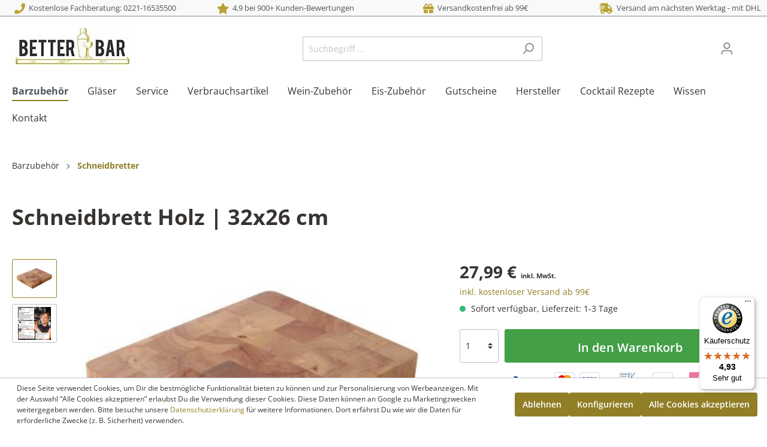

--- FILE ---
content_type: text/html; charset=UTF-8
request_url: https://www.betterbar.de/schneidbrett-holz-32x26-cm
body_size: 25185
content:

<!DOCTYPE html>
<html lang=de-DE itemscope=itemscope itemtype="https://schema.org/WebPage">
<head>
<meta charset=utf-8>
<meta name=viewport content="width=device-width, initial-scale=1, shrink-to-fit=no">
<meta name=author content=""/>
<meta name=robots content="index,follow"/>
<meta name=revisit-after content="15 days"/>
<meta name=keywords content=""/>
<meta name=description content="Schneidbrett aus Kautschuk-Holz mit Griffmulde. Hochwertige Optik mit einer Dicke von 4,5 cm. Format: GN 1/2 - 32,5x26,5 cm"/>
<meta name=title content="Schneidbrett aus Holz | 32x26 cm | BetterBar"/>
<meta property=og:type content=product />
<meta property=og:site_name content=BetterBar />
<meta property=og:url content="https://www.betterbar.de/schneidbrett-holz-32x26-cm"/>
<meta property=og:title content="Schneidbrett aus Holz | 32x26 cm | BetterBar"/>
<meta property=og:description content="Schneidbrett aus Kautschuk-Holz mit Griffmulde. Hochwertige Optik mit einer Dicke von 4,5 cm. Format: GN 1/2 - 32,5x26,5 cm"/>
<meta property=og:image content="https://www.betterbar.de/media/95/3c/db/1730301729/Schneidbrett-holz-kautschuk.jpg"/>
<meta property=product:brand content=Hendi />
<meta property=product:price:amount content=27.99 />
<meta property=product:price:currency content=EUR />
<meta property=product:product_link content="https://www.betterbar.de/schneidbrett-holz-32x26-cm"/>
<meta name=twitter:card content=product />
<meta name=twitter:site content=BetterBar />
<meta name=twitter:title content="Schneidbrett aus Holz | 32x26 cm | BetterBar"/>
<meta name=twitter:description content="Schneidbrett aus Kautschuk-Holz mit Griffmulde. Hochwertige Optik mit einer Dicke von 4,5 cm. Format: GN 1/2 - 32,5x26,5 cm"/>
<meta name=twitter:image content="https://www.betterbar.de/media/95/3c/db/1730301729/Schneidbrett-holz-kautschuk.jpg"/>
<meta itemprop=copyrightHolder content=BetterBar />
<meta itemprop=copyrightYear content=""/>
<meta itemprop=isFamilyFriendly content=true />
<meta itemprop=image content="https://www.betterbar.de/media/96/74/75/1752480537/betterbar-cocktail-zubehör-onlineshop.jpeg"/>
<link rel="shortcut icon" href="https://www.betterbar.de/media/f5/75/fb/1613638126/xbetterbar-favicon-sw.jpg.pagespeed.ic.5km1BtRmXT.webp">
<link rel=apple-touch-icon sizes=180x180 href="https://www.betterbar.de/media/f5/75/fb/1613638126/xbetterbar-favicon-sw.jpg.pagespeed.ic.5km1BtRmXT.webp">
<link rel=canonical href="https://www.betterbar.de/schneidbrett-holz-32x26-cm"/>
<title itemprop=name>Schneidbrett aus Holz | 32x26 cm | BetterBar</title>
<link rel=stylesheet href="https://www.betterbar.de/theme/40e8bbe033b3cb7e876ee54e8773346d/css/all.css?1765898736519335">
<script>window.features={"V6_5_0_0":false,"v6.5.0.0":false,"PERFORMANCE_TWEAKS":false,"performance.tweaks":false,"FEATURE_NEXT_1797":false,"feature.next.1797":false,"FEATURE_NEXT_16710":false,"feature.next.16710":false,"FEATURE_NEXT_13810":false,"feature.next.13810":false,"FEATURE_NEXT_13250":false,"feature.next.13250":false,"FEATURE_NEXT_17276":false,"feature.next.17276":false,"FEATURE_NEXT_16151":false,"feature.next.16151":false,"FEATURE_NEXT_16155":false,"feature.next.16155":false,"FEATURE_NEXT_19501":false,"feature.next.19501":false,"FEATURE_NEXT_15053":false,"feature.next.15053":false,"FEATURE_NEXT_18215":false,"feature.next.18215":false,"FEATURE_NEXT_15815":false,"feature.next.15815":false,"FEATURE_NEXT_14699":false,"feature.next.14699":false,"FEATURE_NEXT_15707":false,"feature.next.15707":false,"FEATURE_NEXT_14360":false,"feature.next.14360":false,"FEATURE_NEXT_15172":false,"feature.next.15172":false,"FEATURE_NEXT_14001":false,"feature.next.14001":false,"FEATURE_NEXT_7739":false,"feature.next.7739":false,"FEATURE_NEXT_16200":false,"feature.next.16200":false,"FEATURE_NEXT_13410":false,"feature.next.13410":false,"FEATURE_NEXT_15917":false,"feature.next.15917":false,"FEATURE_NEXT_15957":false,"feature.next.15957":false,"FEATURE_NEXT_13601":false,"feature.next.13601":false,"FEATURE_NEXT_16992":false,"feature.next.16992":false,"FEATURE_NEXT_7530":false,"feature.next.7530":false,"FEATURE_NEXT_16824":false,"feature.next.16824":false,"FEATURE_NEXT_16271":false,"feature.next.16271":false,"FEATURE_NEXT_15381":false,"feature.next.15381":false,"FEATURE_NEXT_17275":false,"feature.next.17275":false,"FEATURE_NEXT_17016":false,"feature.next.17016":false,"FEATURE_NEXT_16236":false,"feature.next.16236":false,"FEATURE_NEXT_16640":false,"feature.next.16640":false,"FEATURE_NEXT_17858":false,"feature.next.17858":false,"FEATURE_NEXT_6758":false,"feature.next.6758":false,"FEATURE_NEXT_19048":false,"feature.next.19048":false,"FEATURE_NEXT_19822":false,"feature.next.19822":false,"FEATURE_NEXT_18129":false,"feature.next.18129":false,"FEATURE_NEXT_19163":false,"feature.next.19163":false,"FEATURE_NEXT_18187":false,"feature.next.18187":false,"FEATURE_NEXT_17978":false,"feature.next.17978":false,"FEATURE_NEXT_11634":false,"feature.next.11634":false,"FEATURE_NEXT_21547":false,"feature.next.21547":false,"FEATURE_NEXT_22900":false,"feature.next.22900":false};</script>
<script>dataLayer=window.dataLayer||[];dataLayer.push({ecommerce:null});dataLayer.push({"pageTitle":"Schneidbrett aus Holz | 32x26 cm | BetterBar","pageSubCategory":"","pageCategoryID":"","pageSubCategoryID":"","pageCountryCode":"de-DE","pageLanguageCode":"Deutsch","pageVersion":1,"pageTestVariation":"1","pageValue":1,"pageAttributes":"1","pageCategory":"Product","productID":"40b71d7859db4099ab729ad36eea1fcb","productName":"Schneidbrett Holz | 32x26 cm","productPrice":"27.99","productEAN":"8711369506912","productSku":"10091","productManufacturerNumber":"506912","productCategory":"Schneidbretter","productCategoryID":"0d75b695c8a44e42a50419fae6af5912","productCurrency":"EUR","visitorLoginState":"Logged Out","visitorType":"NOT LOGGED IN","visitorLifetimeValue":0,"visitorExistingCustomer":"No"});dataLayer.push({"event":"view_item","ecommerce":{"currency":"EUR","value":27.99,"items":[{"item_name":"Schneidbrett Holz | 32x26 cm","item_id":"10091","price":27.99,"index":0,"item_list_name":"Category","quantity":1,"item_category":"Schneidbretter","item_list_id":"0d75b695c8a44e42a50419fae6af5912","item_brand":"Hendi"}]}});var google_tag_params={"ecomm_pagetype":"product","ecomm_pcat":["Schneidbretter"],"ecomm_prodid":"10091","ecomm_pname":"Schneidbrett Holz | 32x26 cm","ecomm_pvalue":27.99,"ecomm_totalvalue":27.99};dataLayer.push({'event':'remarketingTriggered','google_tag_params':window.google_tag_params});</script>
<script>(function(w,d,s,l,i){w[l]=w[l]||[];w[l].push({'gtm.start':new Date().getTime(),event:'gtm.js'});var f=d.getElementsByTagName(s)[0],j=d.createElement(s),dl=l!='dataLayer'?'&l='+l:'';j.async=true;j.src='https://www.googletagmanager.com/gtm.js?id='+i+dl;f.parentNode.insertBefore(j,f);})(window,document,'script','dataLayer','GTM-SHOPLYTICS');</script>
<script type="text/javascript" src="https://app.shoplytics.de/scripts/te10DW0j76WV3vCKJG69nTrzq2OxvyXLG2dK8iwTEeFcONgF4NZoHPU5YEDP4wLs.js" defer></script>
<script src="https://integrations.etrusted.com/applications/widget.js/v2" async defer></script>
<script>window.useDefaultCookieConsent=true;</script>
<link rel=dns-prefetch href="//widgets.trustedshops.com"></head>
<script src="https://integrations.etrusted.com/applications/widget.js/v2" async defer></script>
<body class="is-ctl-product is-act-index"><noscript><meta HTTP-EQUIV="refresh" content="0;url='https://www.betterbar.de/schneidbrett-holz-32x26-cm?PageSpeed=noscript'" /><style><!--table,div,span,font,p{display:none} --></style><div style="display:block">Please click <a href="https://www.betterbar.de/schneidbrett-holz-32x26-cm?PageSpeed=noscript">here</a> if you are not redirected within a few seconds.</div></noscript>
<style type="text/css">i.fas{color:#b9a231;font-size:18px;font-style:normal}.WCB-Item{color:#4a545b;font-size:13px}.WCB-Item a{color:#4a545b}</style>
<div class="CB-container sticky-top" style="background: #f9f9f9;border-bottom: 2px solid #bcc1c7">
<div class=wcon-bar style="height: 26px;line-height: 26px;">
<p class="WCB-Item WCB-center fai-left1-4  ctp-4">
<a href="tel:+4922116535500"> <i class="fas fa-phone  " aria-hidden=true></i>&nbsp; Kostenlose Fachberatung: 0221-16535500
</a> </p>
<p class="WCB-Item WCB-center fai-left2-4                     ctp-4">
<i class="fas fa-star  " aria-hidden=true></i>&nbsp; 4,9 bei 900+ Kunden-Bewertungen
</p>
<p class="WCB-Item WCB-center fai-left3-4 ctp-4">
<i class="fas fa-gift  " aria-hidden=true></i>&nbsp; Versandkostenfrei ab 99€
</p>
<p class="WCB-Item WCB-last fai-left4-4 ctp-4">
<i class="fas fa-shipping-fast  " aria-hidden=true></i>&nbsp; Versand am nächsten Werktag - mit DHL
</p>
</div>
</div>
<noscript class=noscript-main>
<div role=alert class="alert alert-info alert-has-icon">
<span class="icon icon-info">
<svg xmlns="http://www.w3.org/2000/svg" xmlns:xlink="http://www.w3.org/1999/xlink" width=24 height=24 viewBox="0 0 24 24"><defs><path d="M12 7c.5523 0 1 .4477 1 1s-.4477 1-1 1-1-.4477-1-1 .4477-1 1-1zm1 9c0 .5523-.4477 1-1 1s-1-.4477-1-1v-5c0-.5523.4477-1 1-1s1 .4477 1 1v5zm11-4c0 6.6274-5.3726 12-12 12S0 18.6274 0 12 5.3726 0 12 0s12 5.3726 12 12zM12 2C6.4772 2 2 6.4772 2 12s4.4772 10 10 10 10-4.4772 10-10S17.5228 2 12 2z" id=icons-default-info /></defs><use xlink:href="#icons-default-info" fill="#758CA3" fill-rule=evenodd /></svg>
</span>
<div class=alert-content-container>
<div class=alert-content>
Um unseren Shop in vollem Umfang nutzen zu können, empfehlen wir Ihnen Javascript in Ihrem Browser zu aktivieren.
</div>
</div>
</div>
</noscript>
<noscript class=noscript-gtm>
<iframe src="https://www.googletagmanager.com/ns.html?id=GTM-SHOPLYTICS" height=0 width=0 style="display:none;visibility:hidden">
</iframe>
</noscript>
<header class=header-main>
<div class=container>
<div class="top-bar d-none d-lg-block">
<nav class=top-bar-nav>
</nav>
</div>
<div class="row align-items-center header-row">
<div class="col-12 col-lg-auto header-logo-col">
<div class=header-logo-main>
<a class=header-logo-main-link href="/" title="Zur Startseite wechseln">
<picture class=header-logo-picture>
<img src="[data-uri]" alt="Zur Startseite wechseln" class="img-fluid header-logo-main-img"/>
</picture>
</a>
</div>
</div>
<div class="col-12 order-2 col-sm order-sm-1 header-search-col">
<div class=row>
<div class="col-sm-auto d-none d-sm-block d-lg-none">
<div class=nav-main-toggle>
<button class="btn nav-main-toggle-btn header-actions-btn" type=button data-offcanvas-menu=true aria-label="Menü">
<span class="icon icon-stack">
<svg xmlns="http://www.w3.org/2000/svg" xmlns:xlink="http://www.w3.org/1999/xlink" width=24 height=24 viewBox="0 0 24 24"><defs><path d="M3 13c-.5523 0-1-.4477-1-1s.4477-1 1-1h18c.5523 0 1 .4477 1 1s-.4477 1-1 1H3zm0-7c-.5523 0-1-.4477-1-1s.4477-1 1-1h18c.5523 0 1 .4477 1 1s-.4477 1-1 1H3zm0 14c-.5523 0-1-.4477-1-1s.4477-1 1-1h18c.5523 0 1 .4477 1 1s-.4477 1-1 1H3z" id=icons-default-stack /></defs><use xlink:href="#icons-default-stack" fill="#758CA3" fill-rule=evenodd /></svg>
</span>
</button>
</div>
</div>
<div class=col>
<div class=collapse id=searchCollapse>
<div class=header-search>
<form action="/search" method=get data-search-form=true data-search-widget-options='{&quot;searchWidgetMinChars&quot;:2}' data-url="/suggest?search=" class=header-search-form>
<div class=input-group>
<input type=search name=search class="form-control header-search-input" autocomplete=off autocapitalize=off placeholder="Suchbegriff ..." aria-label="Suchbegriff ..." value="">
<div class=input-group-append>
<button type=submit class="btn header-search-btn" aria-label=Suchen>
<span class=header-search-icon>
<span class="icon icon-search">
<svg xmlns="http://www.w3.org/2000/svg" xmlns:xlink="http://www.w3.org/1999/xlink" width=24 height=24 viewBox="0 0 24 24"><defs><path d="M10.0944 16.3199 4.707 21.707c-.3905.3905-1.0237.3905-1.4142 0-.3905-.3905-.3905-1.0237 0-1.4142L8.68 14.9056C7.6271 13.551 7 11.8487 7 10c0-4.4183 3.5817-8 8-8s8 3.5817 8 8-3.5817 8-8 8c-1.8487 0-3.551-.627-4.9056-1.6801zM15 16c3.3137 0 6-2.6863 6-6s-2.6863-6-6-6-6 2.6863-6 6 2.6863 6 6 6z" id=icons-default-search /></defs><use xlink:href="#icons-default-search" fill="#758CA3" fill-rule=evenodd /></svg>
</span>
</span>
</button>
</div>
</div>
</form>
</div>
</div>
</div>
</div>
</div>
<div class="col-12 order-1 col-sm-auto order-sm-2 header-actions-col">
<div class="row no-gutters">
<div class="col d-sm-none">
<div class=menu-button>
<button class="btn nav-main-toggle-btn header-actions-btn" type=button data-offcanvas-menu=true aria-label="Menü">
<span class="icon icon-stack">
<svg xmlns="http://www.w3.org/2000/svg" xmlns:xlink="http://www.w3.org/1999/xlink" width=24 height=24 viewBox="0 0 24 24"><defs><path d="M3 13c-.5523 0-1-.4477-1-1s.4477-1 1-1h18c.5523 0 1 .4477 1 1s-.4477 1-1 1H3zm0-7c-.5523 0-1-.4477-1-1s.4477-1 1-1h18c.5523 0 1 .4477 1 1s-.4477 1-1 1H3zm0 14c-.5523 0-1-.4477-1-1s.4477-1 1-1h18c.5523 0 1 .4477 1 1s-.4477 1-1 1H3z" id=icons-default-stack /></defs><use xlink:href="#icons-default-stack" fill="#758CA3" fill-rule=evenodd /></svg>
</span>
</button>
</div>
</div>
<div class="col-auto d-sm-none">
<div class=search-toggle>
<button class="btn header-actions-btn search-toggle-btn js-search-toggle-btn collapsed" type=button data-toggle=collapse data-target="#searchCollapse" aria-expanded=false aria-controls=searchCollapse aria-label=Suchen>
<span class="icon icon-search">
<svg xmlns="http://www.w3.org/2000/svg" xmlns:xlink="http://www.w3.org/1999/xlink" width=24 height=24 viewBox="0 0 24 24"><defs><path d="M10.0944 16.3199 4.707 21.707c-.3905.3905-1.0237.3905-1.4142 0-.3905-.3905-.3905-1.0237 0-1.4142L8.68 14.9056C7.6271 13.551 7 11.8487 7 10c0-4.4183 3.5817-8 8-8s8 3.5817 8 8-3.5817 8-8 8c-1.8487 0-3.551-.627-4.9056-1.6801zM15 16c3.3137 0 6-2.6863 6-6s-2.6863-6-6-6-6 2.6863-6 6 2.6863 6 6 6z" id=icons-default-search /></defs><use xlink:href="#icons-default-search" fill="#758CA3" fill-rule=evenodd /></svg>
</span>
</button>
</div>
</div>
<div class=col-auto>
<div class=account-menu>
<div class=dropdown>
<button class="btn account-menu-btn header-actions-btn" type=button id=accountWidget data-offcanvas-account-menu=true data-toggle=dropdown aria-haspopup=true aria-expanded=false aria-label="Mein Konto" title="Mein Konto">
<span class="icon icon-avatar">
<svg xmlns="http://www.w3.org/2000/svg" xmlns:xlink="http://www.w3.org/1999/xlink" width=24 height=24 viewBox="0 0 24 24"><defs><path d="M12 3C9.7909 3 8 4.7909 8 7c0 2.2091 1.7909 4 4 4 2.2091 0 4-1.7909 4-4 0-2.2091-1.7909-4-4-4zm0-2c3.3137 0 6 2.6863 6 6s-2.6863 6-6 6-6-2.6863-6-6 2.6863-6 6-6zM4 22.099c0 .5523-.4477 1-1 1s-1-.4477-1-1V20c0-2.7614 2.2386-5 5-5h10.0007c2.7614 0 5 2.2386 5 5v2.099c0 .5523-.4477 1-1 1s-1-.4477-1-1V20c0-1.6569-1.3431-3-3-3H7c-1.6569 0-3 1.3431-3 3v2.099z" id=icons-default-avatar /></defs><use xlink:href="#icons-default-avatar" fill="#758CA3" fill-rule=evenodd /></svg>
</span>
</button>
<div class="dropdown-menu dropdown-menu-right account-menu-dropdown js-account-menu-dropdown" aria-labelledby=accountWidget>
<button class="btn btn-light offcanvas-close js-offcanvas-close btn-block sticky-top">
<span class="icon icon-x icon-sm">
<svg xmlns="http://www.w3.org/2000/svg" xmlns:xlink="http://www.w3.org/1999/xlink" width=24 height=24 viewBox="0 0 24 24"><defs><path d="m10.5858 12-7.293-7.2929c-.3904-.3905-.3904-1.0237 0-1.4142.3906-.3905 1.0238-.3905 1.4143 0L12 10.5858l7.2929-7.293c.3905-.3904 1.0237-.3904 1.4142 0 .3905.3906.3905 1.0238 0 1.4143L13.4142 12l7.293 7.2929c.3904.3905.3904 1.0237 0 1.4142-.3906.3905-1.0238.3905-1.4143 0L12 13.4142l-7.2929 7.293c-.3905.3904-1.0237.3904-1.4142 0-.3905-.3906-.3905-1.0238 0-1.4143L10.5858 12z" id=icons-default-x /></defs><use xlink:href="#icons-default-x" fill="#758CA3" fill-rule=evenodd /></svg>
</span>
Menü schließen
</button>
<div class=offcanvas-content-container>
<div class=account-menu>
<div class="dropdown-header account-menu-header">
Mein Konto
</div>
<div class=account-menu-login>
<a href="/account/login" title=Anmelden class="btn btn-primary account-menu-login-button">
Anmelden
</a>
<div class=account-menu-register>
oder <a href="/account/login" title=registrieren>registrieren</a>
</div>
</div>
<div class=account-menu-links>
<div class=header-account-menu>
<div class="card account-menu-inner">
<div class="list-group list-group-flush account-aside-list-group">
<a href="/account" title="Übersicht" class="list-group-item list-group-item-action account-aside-item">
Übersicht
</a>
<a href="/account/profile" title="Persönliches Profil" class="list-group-item list-group-item-action account-aside-item">
Persönliches Profil
</a>
<a href="/account/address" title=Adressen class="list-group-item list-group-item-action account-aside-item">
Adressen
</a>
<a href="/account/payment" title=Zahlungsarten class="list-group-item list-group-item-action account-aside-item">
Zahlungsarten
</a>
<a href="/account/order" title=Bestellungen class="list-group-item list-group-item-action account-aside-item">
Bestellungen
</a>
</div>
</div>
</div>
</div>
</div>
</div>
</div>
</div>
</div>
</div>
<div class=col-auto>
<div class=header-cart data-offcanvas-cart=true>
<a class="btn header-cart-btn header-actions-btn" href="/checkout/cart" data-cart-widget=true title=Warenkorb aria-label=Warenkorb>
<span class=header-cart-icon>
<span class="icon icon-bag">
<svg xmlns="http://www.w3.org/2000/svg" xmlns:xlink="http://www.w3.org/1999/xlink" width=24 height=24 viewBox="0 0 24 24"><defs><path d="M5.892 3c.5523 0 1 .4477 1 1s-.4477 1-1 1H3.7895a1 1 0 0 0-.9986.9475l-.7895 15c-.029.5515.3946 1.0221.9987 1.0525h17.8102c.5523 0 1-.4477.9986-1.0525l-.7895-15A1 1 0 0 0 20.0208 5H17.892c-.5523 0-1-.4477-1-1s.4477-1 1-1h2.1288c1.5956 0 2.912 1.249 2.9959 2.8423l.7894 15c.0035.0788.0035.0788.0042.1577 0 1.6569-1.3432 3-3 3H3c-.079-.0007-.079-.0007-.1577-.0041-1.6546-.0871-2.9253-1.499-2.8382-3.1536l.7895-15C.8775 4.249 2.1939 3 3.7895 3H5.892zm4 2c0 .5523-.4477 1-1 1s-1-.4477-1-1V3c0-1.6569 1.3432-3 3-3h2c1.6569 0 3 1.3431 3 3v2c0 .5523-.4477 1-1 1s-1-.4477-1-1V3c0-.5523-.4477-1-1-1h-2c-.5523 0-1 .4477-1 1v2z" id=icons-default-bag /></defs><use xlink:href="#icons-default-bag" fill="#758CA3" fill-rule=evenodd /></svg>
</span>
</span>
<span class=header-cart-total>
0,00 €*
</span>
</a>
</div>
</div>
</div>
</div>
</div>
</div>
</header>
<div class=nav-main>
<div id=pdwe-sticky-menu-conditions style="display: none">{
"pdweStickyMenuActive": "1",
"PdweStickyMenuActiveMobile": "2"
}
</div>
<div class=main-navigation id=mainNavigation data-flyout-menu=true>
<div class=container>
<nav class="nav main-navigation-menu" itemscope=itemscope itemtype="http://schema.org/SiteNavigationElement">
<a class="nav-link main-navigation-link active" href="https://www.betterbar.de/barzubehoer" itemprop=url data-flyout-menu-trigger=ebacede5f403437592b1331109909b60 title="Barzubehör">
<div class=main-navigation-link-text>
<span itemprop=name>Barzubehör</span>
</div>
</a>
<a class="nav-link main-navigation-link" href="https://www.betterbar.de/glaeser" itemprop=url data-flyout-menu-trigger=251448b91bc742de85643f5fccd89051 title="Gläser">
<div class=main-navigation-link-text>
<span itemprop=name>Gläser</span>
</div>
</a>
<a class="nav-link main-navigation-link" href="https://www.betterbar.de/service" itemprop=url data-flyout-menu-trigger=f9da642e5d544a1590afffdc176af88c title=Service>
<div class=main-navigation-link-text>
<span itemprop=name>Service</span>
</div>
</a>
<a class="nav-link main-navigation-link" href="https://www.betterbar.de/verbrauchsartikel" itemprop=url data-flyout-menu-trigger=2829f08ea0e74151a7832f927800b223 title=Verbrauchsartikel>
<div class=main-navigation-link-text>
<span itemprop=name>Verbrauchsartikel</span>
</div>
</a>
<a class="nav-link main-navigation-link" href="https://www.betterbar.de/wein-zubehoer" itemprop=url data-flyout-menu-trigger=24a8de8d716b443f8b3d37e675db78d6 title="Wein-Zubehör">
<div class=main-navigation-link-text>
<span itemprop=name>Wein-Zubehör</span>
</div>
</a>
<a class="nav-link main-navigation-link" href="https://www.betterbar.de/eis-zubehoer" itemprop=url data-flyout-menu-trigger=7efb2e1fd2514246823f40a403ab3f4d title="Eis-Zubehör">
<div class=main-navigation-link-text>
<span itemprop=name>Eis-Zubehör</span>
</div>
</a>
<a class="nav-link main-navigation-link" href="https://www.betterbar.de/gutschein" itemprop=url title=Gutscheine>
<div class=main-navigation-link-text>
<span itemprop=name>Gutscheine</span>
</div>
</a>
<a class="nav-link main-navigation-link" href="https://www.betterbar.de/hersteller" itemprop=url data-flyout-menu-trigger=2ee5080bad3540daae1cbb7e2d624838 title=Hersteller>
<div class=main-navigation-link-text>
<span itemprop=name>Hersteller</span>
</div>
</a>
<a class="nav-link main-navigation-link" href="https://www.betterbar.de/cocktail-rezepte" itemprop=url title="Cocktail Rezepte">
<div class=main-navigation-link-text>
<span itemprop=name>Cocktail Rezepte</span>
</div>
</a>
<a class="nav-link main-navigation-link" href="https://www.betterbar.de/wissen" itemprop=url data-flyout-menu-trigger=a9a109a4710f434e88dfeb3d7ba54a58 title=Wissen>
<div class=main-navigation-link-text>
<span itemprop=name>Wissen</span>
</div>
</a>
<a class="nav-link main-navigation-link" href="https://www.betterbar.de/kontakt-hilfe" itemprop=url data-flyout-menu-trigger=f62188642e6b4f8287f8e6cacb27a91a title=Kontakt>
<div class=main-navigation-link-text>
<span itemprop=name>Kontakt</span>
</div>
</a>
</nav>
</div>
<div class=navigation-flyouts>
<div class=navigation-flyout data-flyout-menu-id=ebacede5f403437592b1331109909b60>
<div class=container>
<div class="row navigation-flyout-bar">
<div class=col>
<div class=navigation-flyout-category-link>
<a class=nav-link href="https://www.betterbar.de/barzubehoer" itemprop=url title="Barzubehör">
Zur Kategorie Barzubehör
<span class="icon icon-arrow-right icon-primary">
<svg xmlns="http://www.w3.org/2000/svg" xmlns:xlink="http://www.w3.org/1999/xlink" width=16 height=16 viewBox="0 0 16 16"><defs><path id=icons-solid-arrow-right d="M6.7071 6.2929c-.3905-.3905-1.0237-.3905-1.4142 0-.3905.3905-.3905 1.0237 0 1.4142l3 3c.3905.3905 1.0237.3905 1.4142 0l3-3c.3905-.3905.3905-1.0237 0-1.4142-.3905-.3905-1.0237-.3905-1.4142 0L9 8.5858l-2.2929-2.293z"/></defs><use transform="rotate(-90 9 8.5)" xlink:href="#icons-solid-arrow-right" fill="#758CA3" fill-rule=evenodd /></svg>
</span>
</a>
</div>
</div>
<div class=col-auto>
<div class="navigation-flyout-close js-close-flyout-menu">
<span class="icon icon-x">
<svg xmlns="http://www.w3.org/2000/svg" xmlns:xlink="http://www.w3.org/1999/xlink" width=24 height=24 viewBox="0 0 24 24"><defs><path d="m10.5858 12-7.293-7.2929c-.3904-.3905-.3904-1.0237 0-1.4142.3906-.3905 1.0238-.3905 1.4143 0L12 10.5858l7.2929-7.293c.3905-.3904 1.0237-.3904 1.4142 0 .3905.3906.3905 1.0238 0 1.4143L13.4142 12l7.293 7.2929c.3904.3905.3904 1.0237 0 1.4142-.3906.3905-1.0238.3905-1.4143 0L12 13.4142l-7.2929 7.293c-.3905.3904-1.0237.3904-1.4142 0-.3905-.3906-.3905-1.0238 0-1.4143L10.5858 12z" id=icons-default-x /></defs><use xlink:href="#icons-default-x" fill="#758CA3" fill-rule=evenodd /></svg>
</span>
</div>
</div>
</div>
<div class="row navigation-flyout-content">
<div class=col>
<div class=navigation-flyout-categories>
<div class="row navigation-flyout-categories is-level-0">
<div class="col-3 navigation-flyout-col">
<a class="nav-item nav-link navigation-flyout-link is-level-0" href="https://www.betterbar.de/cocktailset" itemprop=url title=Cocktailset>
<span itemprop=name>Cocktailset</span>
</a>
<div class="navigation-flyout-categories is-level-1">
</div>
</div>
<div class="col-3 navigation-flyout-col">
<a class="nav-item nav-link navigation-flyout-link is-level-0" href="https://www.betterbar.de/cocktailshaker" itemprop=url title=Cocktailshaker>
<span itemprop=name>Cocktailshaker</span>
</a>
<div class="navigation-flyout-categories is-level-1">
</div>
</div>
<div class="col-3 navigation-flyout-col">
<a class="nav-item nav-link navigation-flyout-link is-level-0" href="https://www.betterbar.de/cocktail-ruehrglaeser" itemprop=url title="Cocktail Rührgläser">
<span itemprop=name>Cocktail Rührgläser</span>
</a>
<div class="navigation-flyout-categories is-level-1">
</div>
</div>
<div class="col-3 navigation-flyout-col">
<a class="nav-item nav-link navigation-flyout-link is-level-0" href="https://www.betterbar.de/barloeffel" itemprop=url title="Barlöffel">
<span itemprop=name>Barlöffel</span>
</a>
<div class="navigation-flyout-categories is-level-1">
</div>
</div>
<div class="col-3 navigation-flyout-col">
<a class="nav-item nav-link navigation-flyout-link is-level-0" href="https://www.betterbar.de/barmass-jigger" itemprop=url title="Barmaß - Jigger">
<span itemprop=name>Barmaß - Jigger</span>
</a>
<div class="navigation-flyout-categories is-level-1">
</div>
</div>
<div class="col-3 navigation-flyout-col">
<a class="nav-item nav-link navigation-flyout-link is-level-0" href="https://www.betterbar.de/barsieb-cocktail-strainer" itemprop=url title="Barsieb - Strainer">
<span itemprop=name>Barsieb - Strainer</span>
</a>
<div class="navigation-flyout-categories is-level-1">
</div>
</div>
<div class="col-3 navigation-flyout-col">
<a class="nav-item nav-link navigation-flyout-link is-level-0" href="https://www.betterbar.de/barstoessel-cocktail-muddler" itemprop=url title="Barstößel - Muddler">
<span itemprop=name>Barstößel - Muddler</span>
</a>
<div class="navigation-flyout-categories is-level-1">
</div>
</div>
<div class="col-3 navigation-flyout-col">
<a class="nav-item nav-link navigation-flyout-link is-level-0" href="https://www.betterbar.de/spirituosen-ausgiesser" itemprop=url title="Ausgießer">
<span itemprop=name>Ausgießer</span>
</a>
<div class="navigation-flyout-categories is-level-1">
</div>
</div>
<div class="col-3 navigation-flyout-col">
<a class="nav-item nav-link navigation-flyout-link is-level-0" href="https://www.betterbar.de/system-portionierer" itemprop=url title=System-Portionierer>
<span itemprop=name>System-Portionierer</span>
</a>
<div class="navigation-flyout-categories is-level-1">
</div>
</div>
<div class="col-3 navigation-flyout-col">
<a class="nav-item nav-link navigation-flyout-link is-level-0" href="https://www.betterbar.de/zitronenpressen" itemprop=url title=Zitronenpressen>
<span itemprop=name>Zitronenpressen</span>
</a>
<div class="navigation-flyout-categories is-level-1">
</div>
</div>
<div class="col-3 navigation-flyout-col">
<a class="nav-item nav-link navigation-flyout-link is-level-0" href="https://www.betterbar.de/pinzetten" itemprop=url title=Pinzetten>
<span itemprop=name>Pinzetten</span>
</a>
<div class="navigation-flyout-categories is-level-1">
</div>
</div>
<div class="col-3 navigation-flyout-col">
<a class="nav-item nav-link navigation-flyout-link is-level-0" href="https://www.betterbar.de/flaschenoeffner" itemprop=url title="Flaschenöffner">
<span itemprop=name>Flaschenöffner</span>
</a>
<div class="navigation-flyout-categories is-level-1">
</div>
</div>
<div class="col-3 navigation-flyout-col">
<a class="nav-item nav-link navigation-flyout-link is-level-0" href="https://www.betterbar.de/bitterflaschen" itemprop=url title=Bitterflaschen>
<span itemprop=name>Bitterflaschen</span>
</a>
<div class="navigation-flyout-categories is-level-1">
</div>
</div>
<div class="col-3 navigation-flyout-col">
<a class="nav-item nav-link navigation-flyout-link is-level-0" href="https://www.betterbar.de/barmatten" itemprop=url title=Barmatten>
<span itemprop=name>Barmatten</span>
</a>
<div class="navigation-flyout-categories is-level-1">
</div>
</div>
<div class="col-3 navigation-flyout-col">
<a class="nav-item nav-link navigation-flyout-link is-level-0" href="https://www.betterbar.de/messer-dekorationshilfen" itemprop=url title="Messer - Dekorationshilfen">
<span itemprop=name>Messer - Dekorationshilfen</span>
</a>
<div class="navigation-flyout-categories is-level-1">
</div>
</div>
<div class="col-3 navigation-flyout-col">
<a class="nav-item nav-link navigation-flyout-link is-level-0 active" href="https://www.betterbar.de/schneidbretter" itemprop=url title=Schneidbretter>
<span itemprop=name>Schneidbretter</span>
</a>
<div class="navigation-flyout-categories is-level-1">
</div>
</div>
<div class="col-3 navigation-flyout-col">
<a class="nav-item nav-link navigation-flyout-link is-level-0" href="https://www.betterbar.de/raeuchergeraete" itemprop=url title="Räuchergeräte">
<span itemprop=name>Räuchergeräte</span>
</a>
<div class="navigation-flyout-categories is-level-1">
</div>
</div>
<div class="col-3 navigation-flyout-col">
<a class="nav-item nav-link navigation-flyout-link is-level-0" href="https://www.betterbar.de/strohhalme" itemprop=url title=Trinkhalme>
<span itemprop=name>Trinkhalme</span>
</a>
<div class="navigation-flyout-categories is-level-1">
</div>
</div>
<div class="col-3 navigation-flyout-col">
<a class="nav-item nav-link navigation-flyout-link is-level-0" href="https://www.betterbar.de/cocktailspiesse-dekoration" itemprop=url title="Cocktailspieße">
<span itemprop=name>Cocktailspieße</span>
</a>
<div class="navigation-flyout-categories is-level-1">
</div>
</div>
<div class="col-3 navigation-flyout-col">
<a class="nav-item nav-link navigation-flyout-link is-level-0" href="https://www.betterbar.de/sonstiges" itemprop=url title=Sonstiges>
<span itemprop=name>Sonstiges</span>
</a>
<div class="navigation-flyout-categories is-level-1">
</div>
</div>
<div class="col-3 navigation-flyout-col">
<a class="nav-item nav-link navigation-flyout-link is-level-0" href="https://www.betterbar.de/bar-kollektionen" itemprop=url title="Bar Kollektionen">
<span itemprop=name>Bar Kollektionen</span>
</a>
<div class="navigation-flyout-categories is-level-1">
</div>
</div>
</div>
</div>
</div>
</div>
</div>
</div>
<div class=navigation-flyout data-flyout-menu-id=251448b91bc742de85643f5fccd89051>
<div class=container>
<div class="row navigation-flyout-bar">
<div class=col>
<div class=navigation-flyout-category-link>
<a class=nav-link href="https://www.betterbar.de/glaeser" itemprop=url title="Gläser">
Zur Kategorie Gläser
<span class="icon icon-arrow-right icon-primary">
<svg xmlns="http://www.w3.org/2000/svg" xmlns:xlink="http://www.w3.org/1999/xlink" width=16 height=16 viewBox="0 0 16 16"><defs><path id=icons-solid-arrow-right d="M6.7071 6.2929c-.3905-.3905-1.0237-.3905-1.4142 0-.3905.3905-.3905 1.0237 0 1.4142l3 3c.3905.3905 1.0237.3905 1.4142 0l3-3c.3905-.3905.3905-1.0237 0-1.4142-.3905-.3905-1.0237-.3905-1.4142 0L9 8.5858l-2.2929-2.293z"/></defs><use transform="rotate(-90 9 8.5)" xlink:href="#icons-solid-arrow-right" fill="#758CA3" fill-rule=evenodd /></svg>
</span>
</a>
</div>
</div>
<div class=col-auto>
<div class="navigation-flyout-close js-close-flyout-menu">
<span class="icon icon-x">
<svg xmlns="http://www.w3.org/2000/svg" xmlns:xlink="http://www.w3.org/1999/xlink" width=24 height=24 viewBox="0 0 24 24"><defs><path d="m10.5858 12-7.293-7.2929c-.3904-.3905-.3904-1.0237 0-1.4142.3906-.3905 1.0238-.3905 1.4143 0L12 10.5858l7.2929-7.293c.3905-.3904 1.0237-.3904 1.4142 0 .3905.3906.3905 1.0238 0 1.4143L13.4142 12l7.293 7.2929c.3904.3905.3904 1.0237 0 1.4142-.3906.3905-1.0238.3905-1.4143 0L12 13.4142l-7.2929 7.293c-.3905.3904-1.0237.3904-1.4142 0-.3905-.3906-.3905-1.0238 0-1.4143L10.5858 12z" id=icons-default-x /></defs><use xlink:href="#icons-default-x" fill="#758CA3" fill-rule=evenodd /></svg>
</span>
</div>
</div>
</div>
<div class="row navigation-flyout-content">
<div class=col>
<div class=navigation-flyout-categories>
<div class="row navigation-flyout-categories is-level-0">
<div class="col-3 navigation-flyout-col">
<a class="nav-item nav-link navigation-flyout-link is-level-0" href="https://www.betterbar.de/weinglaeser" itemprop=url title="Weingläser">
<span itemprop=name>Weingläser</span>
</a>
<div class="navigation-flyout-categories is-level-1">
<div class=navigation-flyout-col>
<a class="nav-item nav-link navigation-flyout-link is-level-1" href="https://www.betterbar.de/weissweinglaeser" itemprop=url title="Weißweingläser">
<span itemprop=name>Weißweingläser</span>
</a>
<div class="navigation-flyout-categories is-level-2">
</div>
</div>
<div class=navigation-flyout-col>
<a class="nav-item nav-link navigation-flyout-link is-level-1" href="https://www.betterbar.de/rotweinglaeser" itemprop=url title="Rotweingläser">
<span itemprop=name>Rotweingläser</span>
</a>
<div class="navigation-flyout-categories is-level-2">
</div>
</div>
<div class=navigation-flyout-col>
<a class="nav-item nav-link navigation-flyout-link is-level-1" href="https://www.betterbar.de/sektglaeser-champagnerglaeser" itemprop=url title="Sektgläser">
<span itemprop=name>Sektgläser</span>
</a>
<div class="navigation-flyout-categories is-level-2">
</div>
</div>
<div class=navigation-flyout-col>
<a class="nav-item nav-link navigation-flyout-link is-level-1" href="https://www.betterbar.de/spezielle-weinglaeser" itemprop=url title="spezielle Weingläser">
<span itemprop=name>spezielle Weingläser</span>
</a>
<div class="navigation-flyout-categories is-level-2">
</div>
</div>
<div class=navigation-flyout-col>
<a class="nav-item nav-link navigation-flyout-link is-level-1" href="https://www.betterbar.de/handgefertigte-weinglaeser" itemprop=url title="Handgefertigte Weingläser">
<span itemprop=name>Handgefertigte Weingläser</span>
</a>
<div class="navigation-flyout-categories is-level-2">
</div>
</div>
<div class=navigation-flyout-col>
<a class="nav-item nav-link navigation-flyout-link is-level-1" href="https://www.betterbar.de/geeichte-weinglaeser" itemprop=url title="Geeichte Weingläser">
<span itemprop=name>Geeichte Weingläser</span>
</a>
<div class="navigation-flyout-categories is-level-2">
</div>
</div>
<div class=navigation-flyout-col>
<a class="nav-item nav-link navigation-flyout-link is-level-1" href="https://www.betterbar.de/weinglas-serien" itemprop=url title="Weinglas Serien">
<span itemprop=name>Weinglas Serien</span>
</a>
<div class="navigation-flyout-categories is-level-2">
</div>
</div>
</div>
</div>
<div class="col-3 navigation-flyout-col">
<a class="nav-item nav-link navigation-flyout-link is-level-0" href="https://www.betterbar.de/cocktailglaeser" itemprop=url title="Cocktailgläser">
<span itemprop=name>Cocktailgläser</span>
</a>
<div class="navigation-flyout-categories is-level-1">
<div class=navigation-flyout-col>
<a class="nav-item nav-link navigation-flyout-link is-level-1" href="https://www.betterbar.de/tumbler-old-fashioned-glaeser" itemprop=url title="Tumbler / Old Fashioned Gläser">
<span itemprop=name>Tumbler / Old Fashioned Gläser</span>
</a>
<div class="navigation-flyout-categories is-level-2">
</div>
</div>
<div class=navigation-flyout-col>
<a class="nav-item nav-link navigation-flyout-link is-level-1" href="https://www.betterbar.de/longdrinkglaeser" itemprop=url title="Longdrinkgläser">
<span itemprop=name>Longdrinkgläser</span>
</a>
<div class="navigation-flyout-categories is-level-2">
</div>
</div>
<div class=navigation-flyout-col>
<a class="nav-item nav-link navigation-flyout-link is-level-1" href="https://www.betterbar.de/cocktail-schalen" itemprop=url title=Cocktail-Schalen>
<span itemprop=name>Cocktail-Schalen</span>
</a>
<div class="navigation-flyout-categories is-level-2">
</div>
</div>
<div class=navigation-flyout-col>
<a class="nav-item nav-link navigation-flyout-link is-level-1" href="https://www.betterbar.de/martiniglaeser" itemprop=url title="Martinigläser">
<span itemprop=name>Martinigläser</span>
</a>
<div class="navigation-flyout-categories is-level-2">
</div>
</div>
<div class=navigation-flyout-col>
<a class="nav-item nav-link navigation-flyout-link is-level-1" href="https://www.betterbar.de/fancy-cocktailglaeser" itemprop=url title="Fancy Cocktailgläser">
<span itemprop=name>Fancy Cocktailgläser</span>
</a>
<div class="navigation-flyout-categories is-level-2">
</div>
</div>
<div class=navigation-flyout-col>
<a class="nav-item nav-link navigation-flyout-link is-level-1" href="https://www.betterbar.de/gin-tonic-glaeser" itemprop=url title="Gin &amp; Tonic Gläser">
<span itemprop=name>Gin &amp; Tonic Gläser</span>
</a>
<div class="navigation-flyout-categories is-level-2">
</div>
</div>
<div class=navigation-flyout-col>
<a class="nav-item nav-link navigation-flyout-link is-level-1" href="https://www.betterbar.de/metall-und-kupferbecher" itemprop=url title="Metall- und Kupferbecher">
<span itemprop=name>Metall- und Kupferbecher</span>
</a>
<div class="navigation-flyout-categories is-level-2">
</div>
</div>
<div class=navigation-flyout-col>
<a class="nav-item nav-link navigation-flyout-link is-level-1" href="https://www.betterbar.de/tiki-becher-glas" itemprop=url title="Tiki Becher">
<span itemprop=name>Tiki Becher</span>
</a>
<div class="navigation-flyout-categories is-level-2">
</div>
</div>
</div>
</div>
<div class="col-3 navigation-flyout-col">
<a class="nav-item nav-link navigation-flyout-link is-level-0" href="https://www.betterbar.de/spirituosenglaeser" itemprop=url title="Spirituosengläser">
<span itemprop=name>Spirituosengläser</span>
</a>
<div class="navigation-flyout-categories is-level-1">
<div class=navigation-flyout-col>
<a class="nav-item nav-link navigation-flyout-link is-level-1" href="https://www.betterbar.de/schnapsglaeser" itemprop=url title="Schnapsgläser">
<span itemprop=name>Schnapsgläser</span>
</a>
<div class="navigation-flyout-categories is-level-2">
</div>
</div>
<div class=navigation-flyout-col>
<a class="nav-item nav-link navigation-flyout-link is-level-1" href="https://www.betterbar.de/whisky-glaeser-zubehoer" itemprop=url title="Whisky Gläser &amp; Zubehör">
<span itemprop=name>Whisky Gläser &amp; Zubehör</span>
</a>
<div class="navigation-flyout-categories is-level-2">
</div>
</div>
<div class=navigation-flyout-col>
<a class="nav-item nav-link navigation-flyout-link is-level-1" href="https://www.betterbar.de/grappa-obstlerglaeser" itemprop=url title="Grappa &amp; Obstlergläser">
<span itemprop=name>Grappa &amp; Obstlergläser</span>
</a>
<div class="navigation-flyout-categories is-level-2">
</div>
</div>
<div class=navigation-flyout-col>
<a class="nav-item nav-link navigation-flyout-link is-level-1" href="https://www.betterbar.de/cognacschwenker" itemprop=url title=Cognacschwenker>
<span itemprop=name>Cognacschwenker</span>
</a>
<div class="navigation-flyout-categories is-level-2">
</div>
</div>
</div>
</div>
<div class="col-3 navigation-flyout-col">
<a class="nav-item nav-link navigation-flyout-link is-level-0" href="https://www.betterbar.de/trinkglaeser" itemprop=url title="Trinkgläser">
<span itemprop=name>Trinkgläser</span>
</a>
<div class="navigation-flyout-categories is-level-1">
<div class=navigation-flyout-col>
<a class="nav-item nav-link navigation-flyout-link is-level-1" href="https://www.betterbar.de/wasserglaeser" itemprop=url title="Klare Wassergläser">
<span itemprop=name>Klare Wassergläser</span>
</a>
<div class="navigation-flyout-categories is-level-2">
</div>
</div>
<div class=navigation-flyout-col>
<a class="nav-item nav-link navigation-flyout-link is-level-1" href="https://www.betterbar.de/farbige-wasserglaeser" itemprop=url title="Farbige Wassergläser">
<span itemprop=name>Farbige Wassergläser</span>
</a>
<div class="navigation-flyout-categories is-level-2">
</div>
</div>
<div class=navigation-flyout-col>
<a class="nav-item nav-link navigation-flyout-link is-level-1" href="https://www.betterbar.de/stapelbare-trinkglaeser" itemprop=url title="Stapelbare Trinkgläser">
<span itemprop=name>Stapelbare Trinkgläser</span>
</a>
<div class="navigation-flyout-categories is-level-2">
</div>
</div>
<div class=navigation-flyout-col>
<a class="nav-item nav-link navigation-flyout-link is-level-1" href="https://www.betterbar.de/kunststoffglaeser" itemprop=url title="Kunststoffgläser">
<span itemprop=name>Kunststoffgläser</span>
</a>
<div class="navigation-flyout-categories is-level-2">
</div>
</div>
</div>
</div>
<div class="col-3 navigation-flyout-col">
<a class="nav-item nav-link navigation-flyout-link is-level-0" href="https://www.betterbar.de/weitere-glaeser" itemprop=url title="Weitere Gläser">
<span itemprop=name>Weitere Gläser</span>
</a>
<div class="navigation-flyout-categories is-level-1">
<div class=navigation-flyout-col>
<a class="nav-item nav-link navigation-flyout-link is-level-1" href="https://www.betterbar.de/bierglaeser" itemprop=url title="Biergläser">
<span itemprop=name>Biergläser</span>
</a>
<div class="navigation-flyout-categories is-level-2">
</div>
</div>
<div class=navigation-flyout-col>
<a class="nav-item nav-link navigation-flyout-link is-level-1" href="https://www.betterbar.de/karaffen-kruege" itemprop=url title="Karaffen &amp; Krüge">
<span itemprop=name>Karaffen &amp; Krüge</span>
</a>
<div class="navigation-flyout-categories is-level-2">
</div>
</div>
<div class=navigation-flyout-col>
<a class="nav-item nav-link navigation-flyout-link is-level-1" href="https://www.betterbar.de/weindekanter" itemprop=url title=Weindekanter>
<span itemprop=name>Weindekanter</span>
</a>
<div class="navigation-flyout-categories is-level-2">
</div>
</div>
<div class=navigation-flyout-col>
<a class="nav-item nav-link navigation-flyout-link is-level-1" href="https://www.betterbar.de/kristallglaeser" itemprop=url title="Kristallgläser">
<span itemprop=name>Kristallgläser</span>
</a>
<div class="navigation-flyout-categories is-level-2">
</div>
</div>
</div>
</div>
<div class="col-3 navigation-flyout-col">
<a class="nav-item nav-link navigation-flyout-link is-level-0" href="https://www.betterbar.de/weinglaeser-mit-gravur" itemprop=url title="Weingläser mit Gravur">
<span itemprop=name>Weingläser mit Gravur</span>
</a>
<div class="navigation-flyout-categories is-level-1">
</div>
</div>
</div>
</div>
</div>
</div>
</div>
</div>
<div class=navigation-flyout data-flyout-menu-id=f9da642e5d544a1590afffdc176af88c>
<div class=container>
<div class="row navigation-flyout-bar">
<div class=col>
<div class=navigation-flyout-category-link>
<a class=nav-link href="https://www.betterbar.de/service" itemprop=url title=Service>
Zur Kategorie Service
<span class="icon icon-arrow-right icon-primary">
<svg xmlns="http://www.w3.org/2000/svg" xmlns:xlink="http://www.w3.org/1999/xlink" width=16 height=16 viewBox="0 0 16 16"><defs><path id=icons-solid-arrow-right d="M6.7071 6.2929c-.3905-.3905-1.0237-.3905-1.4142 0-.3905.3905-.3905 1.0237 0 1.4142l3 3c.3905.3905 1.0237.3905 1.4142 0l3-3c.3905-.3905.3905-1.0237 0-1.4142-.3905-.3905-1.0237-.3905-1.4142 0L9 8.5858l-2.2929-2.293z"/></defs><use transform="rotate(-90 9 8.5)" xlink:href="#icons-solid-arrow-right" fill="#758CA3" fill-rule=evenodd /></svg>
</span>
</a>
</div>
</div>
<div class=col-auto>
<div class="navigation-flyout-close js-close-flyout-menu">
<span class="icon icon-x">
<svg xmlns="http://www.w3.org/2000/svg" xmlns:xlink="http://www.w3.org/1999/xlink" width=24 height=24 viewBox="0 0 24 24"><defs><path d="m10.5858 12-7.293-7.2929c-.3904-.3905-.3904-1.0237 0-1.4142.3906-.3905 1.0238-.3905 1.4143 0L12 10.5858l7.2929-7.293c.3905-.3904 1.0237-.3904 1.4142 0 .3905.3906.3905 1.0238 0 1.4143L13.4142 12l7.293 7.2929c.3904.3905.3904 1.0237 0 1.4142-.3906.3905-1.0238.3905-1.4143 0L12 13.4142l-7.2929 7.293c-.3905.3904-1.0237.3904-1.4142 0-.3905-.3906-.3905-1.0238 0-1.4143L10.5858 12z" id=icons-default-x /></defs><use xlink:href="#icons-default-x" fill="#758CA3" fill-rule=evenodd /></svg>
</span>
</div>
</div>
</div>
<div class="row navigation-flyout-content">
<div class=col>
<div class=navigation-flyout-categories>
<div class="row navigation-flyout-categories is-level-0">
<div class="col-3 navigation-flyout-col">
<a class="nav-item nav-link navigation-flyout-link is-level-0" href="https://www.betterbar.de/zutaten-behaelter" itemprop=url title="Zutaten-Behälter">
<span itemprop=name>Zutaten-Behälter</span>
</a>
<div class="navigation-flyout-categories is-level-1">
</div>
</div>
<div class="col-3 navigation-flyout-col">
<a class="nav-item nav-link navigation-flyout-link is-level-0" href="https://www.betterbar.de/speedbottle" itemprop=url title=Speedbottle>
<span itemprop=name>Speedbottle</span>
</a>
<div class="navigation-flyout-categories is-level-1">
</div>
</div>
<div class="col-3 navigation-flyout-col">
<a class="nav-item nav-link navigation-flyout-link is-level-0" href="https://www.betterbar.de/glaeserspuelbuersten" itemprop=url title="Gläserspülbürsten">
<span itemprop=name>Gläserspülbürsten</span>
</a>
<div class="navigation-flyout-categories is-level-1">
</div>
</div>
<div class="col-3 navigation-flyout-col">
<a class="nav-item nav-link navigation-flyout-link is-level-0" href="https://www.betterbar.de/glaeserspuelgeraete" itemprop=url title="Gläserspülgeräte">
<span itemprop=name>Gläserspülgeräte</span>
</a>
<div class="navigation-flyout-categories is-level-1">
</div>
</div>
<div class="col-3 navigation-flyout-col">
<a class="nav-item nav-link navigation-flyout-link is-level-0" href="https://www.betterbar.de/glaesermatten" itemprop=url title="Gläsermatten">
<span itemprop=name>Gläsermatten</span>
</a>
<div class="navigation-flyout-categories is-level-1">
</div>
</div>
<div class="col-3 navigation-flyout-col">
<a class="nav-item nav-link navigation-flyout-link is-level-0" href="https://www.betterbar.de/reinigung" itemprop=url title=Reinigung>
<span itemprop=name>Reinigung</span>
</a>
<div class="navigation-flyout-categories is-level-1">
</div>
</div>
</div>
</div>
</div>
</div>
</div>
</div>
<div class=navigation-flyout data-flyout-menu-id=2829f08ea0e74151a7832f927800b223>
<div class=container>
<div class="row navigation-flyout-bar">
<div class=col>
<div class=navigation-flyout-category-link>
<a class=nav-link href="https://www.betterbar.de/verbrauchsartikel" itemprop=url title=Verbrauchsartikel>
Zur Kategorie Verbrauchsartikel
<span class="icon icon-arrow-right icon-primary">
<svg xmlns="http://www.w3.org/2000/svg" xmlns:xlink="http://www.w3.org/1999/xlink" width=16 height=16 viewBox="0 0 16 16"><defs><path id=icons-solid-arrow-right d="M6.7071 6.2929c-.3905-.3905-1.0237-.3905-1.4142 0-.3905.3905-.3905 1.0237 0 1.4142l3 3c.3905.3905 1.0237.3905 1.4142 0l3-3c.3905-.3905.3905-1.0237 0-1.4142-.3905-.3905-1.0237-.3905-1.4142 0L9 8.5858l-2.2929-2.293z"/></defs><use transform="rotate(-90 9 8.5)" xlink:href="#icons-solid-arrow-right" fill="#758CA3" fill-rule=evenodd /></svg>
</span>
</a>
</div>
</div>
<div class=col-auto>
<div class="navigation-flyout-close js-close-flyout-menu">
<span class="icon icon-x">
<svg xmlns="http://www.w3.org/2000/svg" xmlns:xlink="http://www.w3.org/1999/xlink" width=24 height=24 viewBox="0 0 24 24"><defs><path d="m10.5858 12-7.293-7.2929c-.3904-.3905-.3904-1.0237 0-1.4142.3906-.3905 1.0238-.3905 1.4143 0L12 10.5858l7.2929-7.293c.3905-.3904 1.0237-.3904 1.4142 0 .3905.3906.3905 1.0238 0 1.4143L13.4142 12l7.293 7.2929c.3904.3905.3904 1.0237 0 1.4142-.3906.3905-1.0238.3905-1.4143 0L12 13.4142l-7.2929 7.293c-.3905.3904-1.0237.3904-1.4142 0-.3905-.3906-.3905-1.0238 0-1.4143L10.5858 12z" id=icons-default-x /></defs><use xlink:href="#icons-default-x" fill="#758CA3" fill-rule=evenodd /></svg>
</span>
</div>
</div>
</div>
<div class="row navigation-flyout-content">
<div class=col>
<div class=navigation-flyout-categories>
<div class="row navigation-flyout-categories is-level-0">
<div class="col-3 navigation-flyout-col">
<a class="nav-item nav-link navigation-flyout-link is-level-0" href="https://www.betterbar.de/cocktailspiesse-dekoration" itemprop=url title="Cocktailspieße &amp; -Dekoration">
<span itemprop=name>Cocktailspieße &amp; -Dekoration</span>
</a>
<div class="navigation-flyout-categories is-level-1">
</div>
</div>
<div class="col-3 navigation-flyout-col">
<a class="nav-item nav-link navigation-flyout-link is-level-0" href="https://www.betterbar.de/ruehrstaebchen" itemprop=url title="Rührstäbchen">
<span itemprop=name>Rührstäbchen</span>
</a>
<div class="navigation-flyout-categories is-level-1">
</div>
</div>
<div class="col-3 navigation-flyout-col">
<a class="nav-item nav-link navigation-flyout-link is-level-0" href="https://www.betterbar.de/strohhalme" itemprop=url title=Strohhalme>
<span itemprop=name>Strohhalme</span>
</a>
<div class="navigation-flyout-categories is-level-1">
<div class=navigation-flyout-col>
<a class="nav-item nav-link navigation-flyout-link is-level-1" href="https://www.betterbar.de/papier-strohhalme" itemprop=url title="Papier Strohhalme">
<span itemprop=name>Papier Strohhalme</span>
</a>
<div class="navigation-flyout-categories is-level-2">
</div>
</div>
<div class=navigation-flyout-col>
<a class="nav-item nav-link navigation-flyout-link is-level-1" href="https://www.betterbar.de/stroh-trinkhalme" itemprop=url title="Stroh Trinkhalme">
<span itemprop=name>Stroh Trinkhalme</span>
</a>
<div class="navigation-flyout-categories is-level-2">
</div>
</div>
<div class=navigation-flyout-col>
<a class="nav-item nav-link navigation-flyout-link is-level-1" href="https://www.betterbar.de/schilf-strohhalme" itemprop=url title="Schilf Strohhalme">
<span itemprop=name>Schilf Strohhalme</span>
</a>
<div class="navigation-flyout-categories is-level-2">
</div>
</div>
<div class=navigation-flyout-col>
<a class="nav-item nav-link navigation-flyout-link is-level-1" href="https://www.betterbar.de/glas-strohhalme" itemprop=url title="Glas Strohhalme">
<span itemprop=name>Glas Strohhalme</span>
</a>
<div class="navigation-flyout-categories is-level-2">
</div>
</div>
</div>
</div>
<div class="col-3 navigation-flyout-col">
<a class="nav-item nav-link navigation-flyout-link is-level-0" href="https://www.betterbar.de/servietten" itemprop=url title=Servietten>
<span itemprop=name>Servietten</span>
</a>
<div class="navigation-flyout-categories is-level-1">
</div>
</div>
</div>
</div>
</div>
</div>
</div>
</div>
<div class=navigation-flyout data-flyout-menu-id=24a8de8d716b443f8b3d37e675db78d6>
<div class=container>
<div class="row navigation-flyout-bar">
<div class=col>
<div class=navigation-flyout-category-link>
<a class=nav-link href="https://www.betterbar.de/wein-zubehoer" itemprop=url title="Wein-Zubehör">
Zur Kategorie Wein-Zubehör
<span class="icon icon-arrow-right icon-primary">
<svg xmlns="http://www.w3.org/2000/svg" xmlns:xlink="http://www.w3.org/1999/xlink" width=16 height=16 viewBox="0 0 16 16"><defs><path id=icons-solid-arrow-right d="M6.7071 6.2929c-.3905-.3905-1.0237-.3905-1.4142 0-.3905.3905-.3905 1.0237 0 1.4142l3 3c.3905.3905 1.0237.3905 1.4142 0l3-3c.3905-.3905.3905-1.0237 0-1.4142-.3905-.3905-1.0237-.3905-1.4142 0L9 8.5858l-2.2929-2.293z"/></defs><use transform="rotate(-90 9 8.5)" xlink:href="#icons-solid-arrow-right" fill="#758CA3" fill-rule=evenodd /></svg>
</span>
</a>
</div>
</div>
<div class=col-auto>
<div class="navigation-flyout-close js-close-flyout-menu">
<span class="icon icon-x">
<svg xmlns="http://www.w3.org/2000/svg" xmlns:xlink="http://www.w3.org/1999/xlink" width=24 height=24 viewBox="0 0 24 24"><defs><path d="m10.5858 12-7.293-7.2929c-.3904-.3905-.3904-1.0237 0-1.4142.3906-.3905 1.0238-.3905 1.4143 0L12 10.5858l7.2929-7.293c.3905-.3904 1.0237-.3904 1.4142 0 .3905.3906.3905 1.0238 0 1.4143L13.4142 12l7.293 7.2929c.3904.3905.3904 1.0237 0 1.4142-.3906.3905-1.0238.3905-1.4143 0L12 13.4142l-7.2929 7.293c-.3905.3904-1.0237.3904-1.4142 0-.3905-.3906-.3905-1.0238 0-1.4143L10.5858 12z" id=icons-default-x /></defs><use xlink:href="#icons-default-x" fill="#758CA3" fill-rule=evenodd /></svg>
</span>
</div>
</div>
</div>
<div class="row navigation-flyout-content">
<div class=col>
<div class=navigation-flyout-categories>
<div class="row navigation-flyout-categories is-level-0">
<div class="col-3 navigation-flyout-col">
<a class="nav-item nav-link navigation-flyout-link is-level-0" href="https://www.betterbar.de/korkenzieher" itemprop=url title=Korkenzieher>
<span itemprop=name>Korkenzieher</span>
</a>
<div class="navigation-flyout-categories is-level-1">
</div>
</div>
<div class="col-3 navigation-flyout-col">
<a class="nav-item nav-link navigation-flyout-link is-level-0" href="https://www.betterbar.de/wein-sektverschluesse" itemprop=url title="Wein- &amp; Sektverschlüsse">
<span itemprop=name>Wein- &amp; Sektverschlüsse</span>
</a>
<div class="navigation-flyout-categories is-level-1">
</div>
</div>
<div class="col-3 navigation-flyout-col">
<a class="nav-item nav-link navigation-flyout-link is-level-0" href="https://www.betterbar.de/wein-ausgiesser" itemprop=url title="Wein-Ausgießer">
<span itemprop=name>Wein-Ausgießer</span>
</a>
<div class="navigation-flyout-categories is-level-1">
</div>
</div>
<div class="col-3 navigation-flyout-col">
<a class="nav-item nav-link navigation-flyout-link is-level-0" href="https://www.betterbar.de/sekt-flaschenkuehler" itemprop=url title="Sekt- &amp; Flaschenkühler">
<span itemprop=name>Sekt- &amp; Flaschenkühler</span>
</a>
<div class="navigation-flyout-categories is-level-1">
</div>
</div>
</div>
</div>
</div>
</div>
</div>
</div>
<div class=navigation-flyout data-flyout-menu-id=7efb2e1fd2514246823f40a403ab3f4d>
<div class=container>
<div class="row navigation-flyout-bar">
<div class=col>
<div class=navigation-flyout-category-link>
<a class=nav-link href="https://www.betterbar.de/eis-zubehoer" itemprop=url title="Eis-Zubehör">
Zur Kategorie Eis-Zubehör
<span class="icon icon-arrow-right icon-primary">
<svg xmlns="http://www.w3.org/2000/svg" xmlns:xlink="http://www.w3.org/1999/xlink" width=16 height=16 viewBox="0 0 16 16"><defs><path id=icons-solid-arrow-right d="M6.7071 6.2929c-.3905-.3905-1.0237-.3905-1.4142 0-.3905.3905-.3905 1.0237 0 1.4142l3 3c.3905.3905 1.0237.3905 1.4142 0l3-3c.3905-.3905.3905-1.0237 0-1.4142-.3905-.3905-1.0237-.3905-1.4142 0L9 8.5858l-2.2929-2.293z"/></defs><use transform="rotate(-90 9 8.5)" xlink:href="#icons-solid-arrow-right" fill="#758CA3" fill-rule=evenodd /></svg>
</span>
</a>
</div>
</div>
<div class=col-auto>
<div class="navigation-flyout-close js-close-flyout-menu">
<span class="icon icon-x">
<svg xmlns="http://www.w3.org/2000/svg" xmlns:xlink="http://www.w3.org/1999/xlink" width=24 height=24 viewBox="0 0 24 24"><defs><path d="m10.5858 12-7.293-7.2929c-.3904-.3905-.3904-1.0237 0-1.4142.3906-.3905 1.0238-.3905 1.4143 0L12 10.5858l7.2929-7.293c.3905-.3904 1.0237-.3904 1.4142 0 .3905.3906.3905 1.0238 0 1.4143L13.4142 12l7.293 7.2929c.3904.3905.3904 1.0237 0 1.4142-.3906.3905-1.0238.3905-1.4143 0L12 13.4142l-7.2929 7.293c-.3905.3904-1.0237.3904-1.4142 0-.3905-.3906-.3905-1.0238 0-1.4143L10.5858 12z" id=icons-default-x /></defs><use xlink:href="#icons-default-x" fill="#758CA3" fill-rule=evenodd /></svg>
</span>
</div>
</div>
</div>
<div class="row navigation-flyout-content">
<div class=col>
<div class=navigation-flyout-categories>
<div class="row navigation-flyout-categories is-level-0">
<div class="col-3 navigation-flyout-col">
<a class="nav-item nav-link navigation-flyout-link is-level-0" href="https://www.betterbar.de/eiswuerfelformen" itemprop=url title="Eiswürfelformen">
<span itemprop=name>Eiswürfelformen</span>
</a>
<div class="navigation-flyout-categories is-level-1">
</div>
</div>
<div class="col-3 navigation-flyout-col">
<a class="nav-item nav-link navigation-flyout-link is-level-0" href="https://www.betterbar.de/eiseimer" itemprop=url title=Eiseimer>
<span itemprop=name>Eiseimer</span>
</a>
<div class="navigation-flyout-categories is-level-1">
</div>
</div>
<div class="col-3 navigation-flyout-col">
<a class="nav-item nav-link navigation-flyout-link is-level-0" href="https://www.betterbar.de/eisschaufeln" itemprop=url title=Eisschaufeln>
<span itemprop=name>Eisschaufeln</span>
</a>
<div class="navigation-flyout-categories is-level-1">
</div>
</div>
<div class="col-3 navigation-flyout-col">
<a class="nav-item nav-link navigation-flyout-link is-level-0" href="https://www.betterbar.de/eiswuerfelzangen" itemprop=url title="Eiswürfelzangen">
<span itemprop=name>Eiswürfelzangen</span>
</a>
<div class="navigation-flyout-categories is-level-1">
</div>
</div>
<div class="col-3 navigation-flyout-col">
<a class="nav-item nav-link navigation-flyout-link is-level-0" href="https://www.betterbar.de/eis-crusher" itemprop=url title="Eis Crusher">
<span itemprop=name>Eis Crusher</span>
</a>
<div class="navigation-flyout-categories is-level-1">
</div>
</div>
</div>
</div>
</div>
</div>
</div>
</div>
<div class=navigation-flyout data-flyout-menu-id=2ee5080bad3540daae1cbb7e2d624838>
<div class=container>
<div class="row navigation-flyout-bar">
<div class=col>
<div class=navigation-flyout-category-link>
<a class=nav-link href="https://www.betterbar.de/hersteller" itemprop=url title=Hersteller>
Zur Kategorie Hersteller
<span class="icon icon-arrow-right icon-primary">
<svg xmlns="http://www.w3.org/2000/svg" xmlns:xlink="http://www.w3.org/1999/xlink" width=16 height=16 viewBox="0 0 16 16"><defs><path id=icons-solid-arrow-right d="M6.7071 6.2929c-.3905-.3905-1.0237-.3905-1.4142 0-.3905.3905-.3905 1.0237 0 1.4142l3 3c.3905.3905 1.0237.3905 1.4142 0l3-3c.3905-.3905.3905-1.0237 0-1.4142-.3905-.3905-1.0237-.3905-1.4142 0L9 8.5858l-2.2929-2.293z"/></defs><use transform="rotate(-90 9 8.5)" xlink:href="#icons-solid-arrow-right" fill="#758CA3" fill-rule=evenodd /></svg>
</span>
</a>
</div>
</div>
<div class=col-auto>
<div class="navigation-flyout-close js-close-flyout-menu">
<span class="icon icon-x">
<svg xmlns="http://www.w3.org/2000/svg" xmlns:xlink="http://www.w3.org/1999/xlink" width=24 height=24 viewBox="0 0 24 24"><defs><path d="m10.5858 12-7.293-7.2929c-.3904-.3905-.3904-1.0237 0-1.4142.3906-.3905 1.0238-.3905 1.4143 0L12 10.5858l7.2929-7.293c.3905-.3904 1.0237-.3904 1.4142 0 .3905.3906.3905 1.0238 0 1.4143L13.4142 12l7.293 7.2929c.3904.3905.3904 1.0237 0 1.4142-.3906.3905-1.0238.3905-1.4143 0L12 13.4142l-7.2929 7.293c-.3905.3904-1.0237.3904-1.4142 0-.3905-.3906-.3905-1.0238 0-1.4143L10.5858 12z" id=icons-default-x /></defs><use xlink:href="#icons-default-x" fill="#758CA3" fill-rule=evenodd /></svg>
</span>
</div>
</div>
</div>
<div class="row navigation-flyout-content">
<div class=col>
<div class=navigation-flyout-categories>
<div class="row navigation-flyout-categories is-level-0">
<div class="col-3 navigation-flyout-col">
<a class="nav-item nav-link navigation-flyout-link is-level-0" href="https://www.betterbar.de/lumian-bar-tools" itemprop=url title="Lumian Bar Tools">
<span itemprop=name>Lumian Bar Tools</span>
</a>
<div class="navigation-flyout-categories is-level-1">
</div>
</div>
<div class="col-3 navigation-flyout-col">
<a class="nav-item nav-link navigation-flyout-link is-level-0" href="https://www.betterbar.de/lurch-eiswuerfelformen" itemprop=url title=Lurch>
<span itemprop=name>Lurch</span>
</a>
<div class="navigation-flyout-categories is-level-1">
</div>
</div>
<div class="col-3 navigation-flyout-col">
<a class="nav-item nav-link navigation-flyout-link is-level-0" href="https://www.betterbar.de/nude" itemprop=url title=Nude>
<span itemprop=name>Nude</span>
</a>
<div class="navigation-flyout-categories is-level-1">
</div>
</div>
<div class="col-3 navigation-flyout-col">
<a class="nav-item nav-link navigation-flyout-link is-level-0" href="https://www.betterbar.de/riedel" itemprop=url title=Riedel>
<span itemprop=name>Riedel</span>
</a>
<div class="navigation-flyout-categories is-level-1">
</div>
</div>
<div class="col-3 navigation-flyout-col">
<a class="nav-item nav-link navigation-flyout-link is-level-0" href="https://www.betterbar.de/rona" itemprop=url title=Rona>
<span itemprop=name>Rona</span>
</a>
<div class="navigation-flyout-categories is-level-1">
</div>
</div>
<div class="col-3 navigation-flyout-col">
<a class="nav-item nav-link navigation-flyout-link is-level-0" href="https://www.betterbar.de/schott-zwiesel" itemprop=url title="Schott Zwiesel">
<span itemprop=name>Schott Zwiesel</span>
</a>
<div class="navigation-flyout-categories is-level-1">
</div>
</div>
<div class="col-3 navigation-flyout-col">
<a class="nav-item nav-link navigation-flyout-link is-level-0" href="https://www.betterbar.de/stoelzle-lausitz" itemprop=url title="Stölzle Lausitz">
<span itemprop=name>Stölzle Lausitz</span>
</a>
<div class="navigation-flyout-categories is-level-1">
</div>
</div>
<div class="col-3 navigation-flyout-col">
<a class="nav-item nav-link navigation-flyout-link is-level-0" href="https://www.betterbar.de/the-bars" itemprop=url title="The Bars">
<span itemprop=name>The Bars</span>
</a>
<div class="navigation-flyout-categories is-level-1">
</div>
</div>
<div class="col-3 navigation-flyout-col">
<a class="nav-item nav-link navigation-flyout-link is-level-0" href="https://www.betterbar.de/urban-bar" itemprop=url title="Urban Bar">
<span itemprop=name>Urban Bar</span>
</a>
<div class="navigation-flyout-categories is-level-1">
</div>
</div>
<div class="col-3 navigation-flyout-col">
<a class="nav-item nav-link navigation-flyout-link is-level-0" href="https://www.betterbar.de/zwiesel-glas" itemprop=url title="Zwiesel Glas">
<span itemprop=name>Zwiesel Glas</span>
</a>
<div class="navigation-flyout-categories is-level-1">
</div>
</div>
</div>
</div>
</div>
</div>
</div>
</div>
<div class=navigation-flyout data-flyout-menu-id=a9a109a4710f434e88dfeb3d7ba54a58>
<div class=container>
<div class="row navigation-flyout-bar">
<div class=col>
<div class=navigation-flyout-category-link>
<a class=nav-link href="https://www.betterbar.de/wissen" itemprop=url title=Wissen>
Zur Kategorie Wissen
<span class="icon icon-arrow-right icon-primary">
<svg xmlns="http://www.w3.org/2000/svg" xmlns:xlink="http://www.w3.org/1999/xlink" width=16 height=16 viewBox="0 0 16 16"><defs><path id=icons-solid-arrow-right d="M6.7071 6.2929c-.3905-.3905-1.0237-.3905-1.4142 0-.3905.3905-.3905 1.0237 0 1.4142l3 3c.3905.3905 1.0237.3905 1.4142 0l3-3c.3905-.3905.3905-1.0237 0-1.4142-.3905-.3905-1.0237-.3905-1.4142 0L9 8.5858l-2.2929-2.293z"/></defs><use transform="rotate(-90 9 8.5)" xlink:href="#icons-solid-arrow-right" fill="#758CA3" fill-rule=evenodd /></svg>
</span>
</a>
</div>
</div>
<div class=col-auto>
<div class="navigation-flyout-close js-close-flyout-menu">
<span class="icon icon-x">
<svg xmlns="http://www.w3.org/2000/svg" xmlns:xlink="http://www.w3.org/1999/xlink" width=24 height=24 viewBox="0 0 24 24"><defs><path d="m10.5858 12-7.293-7.2929c-.3904-.3905-.3904-1.0237 0-1.4142.3906-.3905 1.0238-.3905 1.4143 0L12 10.5858l7.2929-7.293c.3905-.3904 1.0237-.3904 1.4142 0 .3905.3906.3905 1.0238 0 1.4143L13.4142 12l7.293 7.2929c.3904.3905.3904 1.0237 0 1.4142-.3906.3905-1.0238.3905-1.4143 0L12 13.4142l-7.2929 7.293c-.3905.3904-1.0237.3904-1.4142 0-.3905-.3906-.3905-1.0238 0-1.4143L10.5858 12z" id=icons-default-x /></defs><use xlink:href="#icons-default-x" fill="#758CA3" fill-rule=evenodd /></svg>
</span>
</div>
</div>
</div>
<div class="row navigation-flyout-content">
<div class=col>
<div class=navigation-flyout-categories>
<div class="row navigation-flyout-categories is-level-0">
<div class="col-3 navigation-flyout-col">
<a class="nav-item nav-link navigation-flyout-link is-level-0" href="https://www.betterbar.de/cocktailshaker-typen" itemprop=url title="Cocktailshaker Typen">
<span itemprop=name>Cocktailshaker Typen</span>
</a>
<div class="navigation-flyout-categories is-level-1">
</div>
</div>
<div class="col-3 navigation-flyout-col">
<a class="nav-item nav-link navigation-flyout-link is-level-0" href="https://www.betterbar.de/geschuettelt-oder-geruehrt" itemprop=url title="Geschüttelt oder Gerührt">
<span itemprop=name>Geschüttelt oder Gerührt</span>
</a>
<div class="navigation-flyout-categories is-level-1">
</div>
</div>
<div class="col-3 navigation-flyout-col">
<a class="nav-item nav-link navigation-flyout-link is-level-0" href="https://www.betterbar.de/weinglaeser-faq" itemprop=url title="Weingläser - FAQ">
<span itemprop=name>Weingläser - FAQ</span>
</a>
<div class="navigation-flyout-categories is-level-1">
</div>
</div>
<div class="col-3 navigation-flyout-col">
<a class="nav-item nav-link navigation-flyout-link is-level-0" href="https://www.betterbar.de/cocktail-masseinheiten-umrechnung-oz-ml" itemprop=url title="Cocktail Maßeinheiten">
<span itemprop=name>Cocktail Maßeinheiten</span>
</a>
<div class="navigation-flyout-categories is-level-1">
</div>
</div>
<div class="col-3 navigation-flyout-col">
<a class="nav-item nav-link navigation-flyout-link is-level-0" href="https://www.betterbar.de/barsieb-typen" itemprop=url title="Barsieb Typen">
<span itemprop=name>Barsieb Typen</span>
</a>
<div class="navigation-flyout-categories is-level-1">
</div>
</div>
<div class="col-3 navigation-flyout-col">
<a class="nav-item nav-link navigation-flyout-link is-level-0" href="https://www.betterbar.de/grundausstattung-barzubehoer" itemprop=url title="Grundausstattung Barzubehör">
<span itemprop=name>Grundausstattung Barzubehör</span>
</a>
<div class="navigation-flyout-categories is-level-1">
</div>
</div>
<div class="col-3 navigation-flyout-col">
<a class="nav-item nav-link navigation-flyout-link is-level-0" href="https://www.betterbar.de/cocktails-rezepte-und-zubereitung" itemprop=url title="Cocktails - Rezepte und Zubereitung">
<span itemprop=name>Cocktails - Rezepte und Zubereitung</span>
</a>
<div class="navigation-flyout-categories is-level-1">
</div>
</div>
<div class="col-3 navigation-flyout-col">
<a class="nav-item nav-link navigation-flyout-link is-level-0" href="https://www.betterbar.de/welches-weinglas-fuer-welchen-wein" itemprop=url title="Welches Weinglas für welchen Wein?">
<span itemprop=name>Welches Weinglas für welchen Wein?</span>
</a>
<div class="navigation-flyout-categories is-level-1">
</div>
</div>
<div class="col-3 navigation-flyout-col">
<a class="nav-item nav-link navigation-flyout-link is-level-0" href="https://www.betterbar.de/was-sind-geeichte-glaeser" itemprop=url title="Was sind geeichte Gläser?">
<span itemprop=name>Was sind geeichte Gläser?</span>
</a>
<div class="navigation-flyout-categories is-level-1">
</div>
</div>
<div class="col-3 navigation-flyout-col">
<a class="nav-item nav-link navigation-flyout-link is-level-0" href="https://www.betterbar.de/was-sie-ueber-weissweinglaeser-wissen-muessen" itemprop=url title="Was Sie über Weißweingläser wissen müssen">
<span itemprop=name>Was Sie über Weißweingläser wissen müssen</span>
</a>
<div class="navigation-flyout-categories is-level-1">
</div>
</div>
<div class="col-3 navigation-flyout-col">
<a class="nav-item nav-link navigation-flyout-link is-level-0" href="https://www.betterbar.de/tritan-kristallglas-schott-zwiesel" itemprop=url title="Tritan Kristallglas von Schott Zwiesel">
<span itemprop=name>Tritan Kristallglas von Schott Zwiesel</span>
</a>
<div class="navigation-flyout-categories is-level-1">
</div>
</div>
<div class="col-3 navigation-flyout-col">
<a class="nav-item nav-link navigation-flyout-link is-level-0" href="https://www.betterbar.de/die-geschichte-der-cocktails" itemprop=url title="Die Geschichte der Cocktails">
<span itemprop=name>Die Geschichte der Cocktails</span>
</a>
<div class="navigation-flyout-categories is-level-1">
</div>
</div>
<div class="col-3 navigation-flyout-col">
<a class="nav-item nav-link navigation-flyout-link is-level-0" href="https://www.betterbar.de/riesling-rebsorte" itemprop=url title="Riesling - Rebsorte">
<span itemprop=name>Riesling - Rebsorte</span>
</a>
<div class="navigation-flyout-categories is-level-1">
</div>
</div>
<div class="col-3 navigation-flyout-col">
<a class="nav-item nav-link navigation-flyout-link is-level-0" href="https://www.betterbar.de/wein-dekanter-der-guide" itemprop=url title="Wein Dekanter: Der Guide">
<span itemprop=name>Wein Dekanter: Der Guide</span>
</a>
<div class="navigation-flyout-categories is-level-1">
</div>
</div>
<div class="col-3 navigation-flyout-col">
<a class="nav-item nav-link navigation-flyout-link is-level-0" href="https://www.betterbar.de/warum-macht-man-ein-weinglas-nicht-voll" itemprop=url title="Warum macht man ein Weinglas nicht voll?">
<span itemprop=name>Warum macht man ein Weinglas nicht voll?</span>
</a>
<div class="navigation-flyout-categories is-level-1">
</div>
</div>
<div class="col-3 navigation-flyout-col">
<a class="nav-item nav-link navigation-flyout-link is-level-0" href="https://www.betterbar.de/anwendung-tin-in-tin-shaker" itemprop=url title="Anwendung Tin-in-Tin Shaker">
<span itemprop=name>Anwendung Tin-in-Tin Shaker</span>
</a>
<div class="navigation-flyout-categories is-level-1">
</div>
</div>
<div class="col-3 navigation-flyout-col">
<a class="nav-item nav-link navigation-flyout-link is-level-0" href="https://www.betterbar.de/geschenkideen-weihnachten" itemprop=url title="Geschenke zu Weihnachten">
<span itemprop=name>Geschenke zu Weihnachten</span>
</a>
<div class="navigation-flyout-categories is-level-1">
<div class=navigation-flyout-col>
<a class="nav-item nav-link navigation-flyout-link is-level-1" href="https://www.betterbar.de/geschenke-fuer-cocktail-einsteiger" itemprop=url title="Geschenke für Cocktail-Einsteiger">
<span itemprop=name>Geschenke für Cocktail-Einsteiger</span>
</a>
<div class="navigation-flyout-categories is-level-2">
</div>
</div>
</div>
</div>
</div>
</div>
</div>
</div>
</div>
</div>
<div class=navigation-flyout data-flyout-menu-id=f62188642e6b4f8287f8e6cacb27a91a>
<div class=container>
<div class="row navigation-flyout-bar">
<div class=col>
<div class=navigation-flyout-category-link>
<a class=nav-link href="https://www.betterbar.de/kontakt-hilfe" itemprop=url title=Kontakt>
Zur Kategorie Kontakt
<span class="icon icon-arrow-right icon-primary">
<svg xmlns="http://www.w3.org/2000/svg" xmlns:xlink="http://www.w3.org/1999/xlink" width=16 height=16 viewBox="0 0 16 16"><defs><path id=icons-solid-arrow-right d="M6.7071 6.2929c-.3905-.3905-1.0237-.3905-1.4142 0-.3905.3905-.3905 1.0237 0 1.4142l3 3c.3905.3905 1.0237.3905 1.4142 0l3-3c.3905-.3905.3905-1.0237 0-1.4142-.3905-.3905-1.0237-.3905-1.4142 0L9 8.5858l-2.2929-2.293z"/></defs><use transform="rotate(-90 9 8.5)" xlink:href="#icons-solid-arrow-right" fill="#758CA3" fill-rule=evenodd /></svg>
</span>
</a>
</div>
</div>
<div class=col-auto>
<div class="navigation-flyout-close js-close-flyout-menu">
<span class="icon icon-x">
<svg xmlns="http://www.w3.org/2000/svg" xmlns:xlink="http://www.w3.org/1999/xlink" width=24 height=24 viewBox="0 0 24 24"><defs><path d="m10.5858 12-7.293-7.2929c-.3904-.3905-.3904-1.0237 0-1.4142.3906-.3905 1.0238-.3905 1.4143 0L12 10.5858l7.2929-7.293c.3905-.3904 1.0237-.3904 1.4142 0 .3905.3906.3905 1.0238 0 1.4143L13.4142 12l7.293 7.2929c.3904.3905.3904 1.0237 0 1.4142-.3906.3905-1.0238.3905-1.4143 0L12 13.4142l-7.2929 7.293c-.3905.3904-1.0237.3904-1.4142 0-.3905-.3906-.3905-1.0238 0-1.4143L10.5858 12z" id=icons-default-x /></defs><use xlink:href="#icons-default-x" fill="#758CA3" fill-rule=evenodd /></svg>
</span>
</div>
</div>
</div>
<div class="row navigation-flyout-content">
<div class=col>
<div class=navigation-flyout-categories>
<div class="row navigation-flyout-categories is-level-0">
<div class="col-3 navigation-flyout-col">
<a class="nav-item nav-link navigation-flyout-link is-level-0" href="https://www.betterbar.de/kontakt" itemprop=url title=Kontakt>
<span itemprop=name>Kontakt</span>
</a>
<div class="navigation-flyout-categories is-level-1">
</div>
</div>
<div class="col-3 navigation-flyout-col">
<a class="nav-item nav-link navigation-flyout-link is-level-0" href="https://www.betterbar.de/faq" itemprop=url title=FAQ>
<span itemprop=name>FAQ</span>
</a>
<div class="navigation-flyout-categories is-level-1">
</div>
</div>
<div class="col-3 navigation-flyout-col">
<a class="nav-item nav-link navigation-flyout-link is-level-0" href="https://www.betterbar.de/ueber-uns" itemprop=url title="Über uns">
<span itemprop=name>Über uns</span>
</a>
<div class="navigation-flyout-categories is-level-1">
</div>
</div>
<div class="col-3 navigation-flyout-col">
<a class="nav-item nav-link navigation-flyout-link is-level-0" href="https://www.betterbar.de/ihre-vorteile" itemprop=url title="Ihre Vorteile">
<span itemprop=name>Ihre Vorteile</span>
</a>
<div class="navigation-flyout-categories is-level-1">
</div>
</div>
<div class="col-3 navigation-flyout-col">
<a class="nav-item nav-link navigation-flyout-link is-level-0" href="https://www.betterbar.de/retoure" itemprop=url title=Retoure>
<span itemprop=name>Retoure</span>
</a>
<div class="navigation-flyout-categories is-level-1">
</div>
</div>
<div class="col-3 navigation-flyout-col">
<a class="nav-item nav-link navigation-flyout-link is-level-0" href="https://www.betterbar.de/reklamation" itemprop=url title=Reklamation>
<span itemprop=name>Reklamation</span>
</a>
<div class="navigation-flyout-categories is-level-1">
</div>
</div>
</div>
</div>
</div>
</div>
</div>
</div>
</div>
</div>
</div>
<div class="d-none js-navigation-offcanvas-initial-content">
<button class="btn btn-light offcanvas-close js-offcanvas-close btn-block sticky-top">
<span class="icon icon-x icon-sm">
<svg xmlns="http://www.w3.org/2000/svg" xmlns:xlink="http://www.w3.org/1999/xlink" width=24 height=24 viewBox="0 0 24 24"><defs><path d="m10.5858 12-7.293-7.2929c-.3904-.3905-.3904-1.0237 0-1.4142.3906-.3905 1.0238-.3905 1.4143 0L12 10.5858l7.2929-7.293c.3905-.3904 1.0237-.3904 1.4142 0 .3905.3906.3905 1.0238 0 1.4143L13.4142 12l7.293 7.2929c.3904.3905.3904 1.0237 0 1.4142-.3906.3905-1.0238.3905-1.4143 0L12 13.4142l-7.2929 7.293c-.3905.3904-1.0237.3904-1.4142 0-.3905-.3906-.3905-1.0238 0-1.4143L10.5858 12z" id=icons-default-x /></defs><use xlink:href="#icons-default-x" fill="#758CA3" fill-rule=evenodd /></svg>
</span>
Menü schließen
</button>
<div class=offcanvas-content-container>
<nav class="nav navigation-offcanvas-actions">
</nav>
<div class="navigation-offcanvas-container js-navigation-offcanvas">
<div class="navigation-offcanvas-overlay-content js-navigation-offcanvas-overlay-content">
<a class="nav-item nav-link is-home-link navigation-offcanvas-link js-navigation-offcanvas-link" href="/widgets/menu/offcanvas" itemprop=url title="Zeige alle Kategorien">
<span class="navigation-offcanvas-link-icon js-navigation-offcanvas-loading-icon">
<span class="icon icon-stack">
<svg xmlns="http://www.w3.org/2000/svg" xmlns:xlink="http://www.w3.org/1999/xlink" width=24 height=24 viewBox="0 0 24 24"><defs><path d="M3 13c-.5523 0-1-.4477-1-1s.4477-1 1-1h18c.5523 0 1 .4477 1 1s-.4477 1-1 1H3zm0-7c-.5523 0-1-.4477-1-1s.4477-1 1-1h18c.5523 0 1 .4477 1 1s-.4477 1-1 1H3zm0 14c-.5523 0-1-.4477-1-1s.4477-1 1-1h18c.5523 0 1 .4477 1 1s-.4477 1-1 1H3z" id=icons-default-stack /></defs><use xlink:href="#icons-default-stack" fill="#758CA3" fill-rule=evenodd /></svg>
</span>
</span>
<span itemprop=name>
Zeige alle Kategorien
</span>
</a>
<a class="nav-item nav-link navigation-offcanvas-headline" href="https://www.betterbar.de/schneidbretter" itemprop=url>
<span itemprop=name>
Schneidbretter
</span>
</a>
<a class="nav-item nav-link is-back-link navigation-offcanvas-link js-navigation-offcanvas-link" href="/widgets/menu/offcanvas?navigationId=ebacede5f403437592b1331109909b60" itemprop=url title="Zurück">
<span class="navigation-offcanvas-link-icon js-navigation-offcanvas-loading-icon">
<span class="icon icon-arrow-medium-left icon-sm">
<svg xmlns="http://www.w3.org/2000/svg" xmlns:xlink="http://www.w3.org/1999/xlink" width=16 height=16 viewBox="0 0 16 16"><defs><path id=icons-solid-arrow-medium-left d="M4.7071 5.2929c-.3905-.3905-1.0237-.3905-1.4142 0-.3905.3905-.3905 1.0237 0 1.4142l4 4c.3905.3905 1.0237.3905 1.4142 0l4-4c.3905-.3905.3905-1.0237 0-1.4142-.3905-.3905-1.0237-.3905-1.4142 0L8 8.5858l-3.2929-3.293z"/></defs><use transform="matrix(0 -1 -1 0 16 16)" xlink:href="#icons-solid-arrow-medium-left" fill="#758CA3" fill-rule=evenodd /></svg>
</span>
</span>
<span itemprop=name>
Zurück
</span>
</a>
<ul class="list-unstyled navigation-offcanvas-list">
<li class=navigation-offcanvas-list-item>
<a class="nav-item nav-link navigation-offcanvas-link is-current-category" href="https://www.betterbar.de/schneidbretter" itemprop=url title=Schneidbretter>
<span itemprop=name>
Schneidbretter anzeigen
</span>
</a>
</li>
</ul>
</div>
</div>
</div>
</div>
<main class=content-main>
<div class="flashbags container">
</div>
<div class=container-main>
<div class="breadcrumb cms-breadcrumb container">
<nav aria-label=breadcrumb>
<ol class=breadcrumb itemscope itemtype="https://schema.org/BreadcrumbList">
<li class=breadcrumb-item itemprop=itemListElement itemscope itemtype="https://schema.org/ListItem">
<a href="https://www.betterbar.de/barzubehoer" class="breadcrumb-link " title="Barzubehör" itemprop=item>
<link itemprop=url href="https://www.betterbar.de/barzubehoer"/>
<span class=breadcrumb-title itemprop=name>Barzubehör</span>
</a>
<meta itemprop=position content=1 />
</li>
<div class=breadcrumb-placeholder>
<span class="icon icon-arrow-medium-right icon-fluid">
<svg xmlns="http://www.w3.org/2000/svg" xmlns:xlink="http://www.w3.org/1999/xlink" width=16 height=16 viewBox="0 0 16 16"><defs><path id=icons-solid-arrow-medium-right d="M4.7071 5.2929c-.3905-.3905-1.0237-.3905-1.4142 0-.3905.3905-.3905 1.0237 0 1.4142l4 4c.3905.3905 1.0237.3905 1.4142 0l4-4c.3905-.3905.3905-1.0237 0-1.4142-.3905-.3905-1.0237-.3905-1.4142 0L8 8.5858l-3.2929-3.293z"/></defs><use transform="rotate(-90 8 8)" xlink:href="#icons-solid-arrow-medium-right" fill="#758CA3" fill-rule=evenodd /></svg>
</span>
</div>
<li class=breadcrumb-item aria-current=page itemprop=itemListElement itemscope itemtype="https://schema.org/ListItem">
<a href="https://www.betterbar.de/schneidbretter" class="breadcrumb-link  is-active" title=Schneidbretter itemprop=item>
<link itemprop=url href="https://www.betterbar.de/schneidbretter"/>
<span class=breadcrumb-title itemprop=name>Schneidbretter</span>
</a>
<meta itemprop=position content=2 />
</li>
</ol>
</nav>
</div>
<div class=cms-page itemscope itemtype="https://schema.org/Product">
<div class=cms-sections>
<div class="cms-section  pos-0 cms-section-default" style="">
<div class="cms-section-default boxed">
<div class="cms-block  pos-0 cms-block-product-heading" style="">
<div class=cms-block-container style="padding: 0 0 20px 0;">
<div class="cms-block-container-row row cms-row ">
<div class="col product-heading-name-container" data-cms-element-id=f4c1459dd61c42f392f18488e9db1d50>
<div class=cms-element-product-name>
<h1 class=product-detail-name itemprop=name>
Schneidbrett Holz | 32x26 cm
</h1>
</div>
</div>
<div class="col-md-auto product-heading-manufacturer-logo-container" data-cms-element-id=fd584e08de0f4e74b298fd353bc71b71>
<div class="cms-element-image cms-element-manufacturer-logo">
<a href="" class="cms-image-link product-detail-manufacturer-link" target=_blank rel="noreferrer noopener" title=Hendi>
<div class="cms-image-container is-standard">
<img src="[data-uri]" class="cms-image product-detail-manufacturer-logo" alt=Hendi title=Hendi />
</div>
</a>
</div>
</div>
<div class=col-12>
<div class=row>
<div class=col-12>
</div>
</div>
</div>
</div>
</div>
</div>
<div class="cms-block  pos-1 cms-block-gallery-buybox" style="">
<div class=cms-block-container style="padding: 20px 0 0 0;">
<div class="cms-block-container-row row cms-row ">
<div class="col-lg-7 product-detail-media" data-cms-element-id=1de3da3047ab4e438086773940a4a0f5>
<div class=cms-element-image-gallery>
<div class="row gallery-slider-row is-loading js-gallery-zoom-modal-container" data-magnifier=true data-magnifier-options='{"keepAspectRatioOnZoom":true}' data-gallery-slider=true data-gallery-slider-options='{&quot;slider&quot;:{&quot;navPosition&quot;:&quot;bottom&quot;,&quot;speed&quot;:500,&quot;gutter&quot;:0,&quot;controls&quot;:true,&quot;autoHeight&quot;:false,&quot;startIndex&quot;:1},&quot;thumbnailSlider&quot;:{&quot;items&quot;:5,&quot;slideBy&quot;:4,&quot;controls&quot;:true,&quot;startIndex&quot;:1,&quot;responsive&quot;:{&quot;xs&quot;:{&quot;enabled&quot;:false,&quot;controls&quot;:false},&quot;sm&quot;:{&quot;enabled&quot;:false,&quot;controls&quot;:false},&quot;md&quot;:{&quot;axis&quot;:&quot;vertical&quot;},&quot;lg&quot;:{&quot;axis&quot;:&quot;vertical&quot;},&quot;xl&quot;:{&quot;axis&quot;:&quot;vertical&quot;}}}}'>
<div class="gallery-slider-col col order-1 order-md-2" data-zoom-modal=true>
<div class="base-slider gallery-slider">
<div class=gallery-slider-container data-gallery-slider-container=true>
<div class=gallery-slider-item-container>
<div class="gallery-slider-item is-contain" style="min-height: 430px">
<div class=gallery-slider-item-container>
<div class="gallery-slider-item is-contain js-magnifier-container" style="min-height: 430px">
<img src="https://www.betterbar.de/media/95/3c/db/1730301729/Schneidbrett-holz-kautschuk.jpg" srcset="https://www.betterbar.de/thumbnail/95/3c/db/1730301729/Schneidbrett-holz-kautschuk_400x400.jpg 400w" sizes="(min-width: 1200px) 1400px, (min-width: 992px) 1200px, (min-width: 768px) 900px, (min-width: 576px) 700px, (min-width: 0px) 600px, 34vw" class="img-fluid gallery-slider-image js-magnifier-image" alt="Dickes Schneidbrett aus Kautschuk-Holz"/>
</div>
</div>
</div>
</div>
<div class=gallery-slider-item-container>
<div class="gallery-slider-item is-contain" style="min-height: 430px">
<div class=gallery-slider-item-container>
<div class="gallery-slider-item is-contain js-magnifier-container" style="min-height: 430px">
<img src="https://www.betterbar.de/media/c4/59/68/1755687111/xbetterbar-barzubehoer-bewertungen.jpg.pagespeed.ic.YliKyOD6Gs.webp" srcset="https://www.betterbar.de/thumbnail/c4/59/68/1755687111/xbetterbar-barzubehoer-bewertungen_800x800.jpg.pagespeed.ic.SRtHUT6H6N.webp 800w, https://www.betterbar.de/thumbnail/c4/59/68/1755687111/xbetterbar-barzubehoer-bewertungen_400x400.jpg.pagespeed.ic.odbzxmv9_P.webp 400w" sizes="(min-width: 1200px) 1400px, (min-width: 992px) 1200px, (min-width: 768px) 900px, (min-width: 576px) 700px, (min-width: 0px) 600px, 34vw" class="img-fluid gallery-slider-image js-magnifier-image"/>
</div>
</div>
</div>
</div>
</div>
<div class=gallery-slider-controls data-gallery-slider-controls=true>
<button class="base-slider-controls-prev gallery-slider-controls-prev is-nav-prev-inside" aria-label=Vorheriges>
<span class="icon icon-arrow-head-left">
<svg xmlns="http://www.w3.org/2000/svg" xmlns:xlink="http://www.w3.org/1999/xlink" width=24 height=24 viewBox="0 0 24 24"><defs><path id=icons-default-arrow-head-left d="m12.5 7.9142 10.2929 10.293c.3905.3904 1.0237.3904 1.4142 0 .3905-.3906.3905-1.0238 0-1.4143l-11-11c-.3905-.3905-1.0237-.3905-1.4142 0l-11 11c-.3905.3905-.3905 1.0237 0 1.4142.3905.3905 1.0237.3905 1.4142 0L12.5 7.9142z"/></defs><use transform="matrix(0 1 1 0 .5 -.5)" xlink:href="#icons-default-arrow-head-left" fill="#758CA3" fill-rule=evenodd /></svg>
</span>
</button>
<button class="base-slider-controls-next gallery-slider-controls-next is-nav-next-inside" aria-label="Nächstes">
<span class="icon icon-arrow-head-right">
<svg xmlns="http://www.w3.org/2000/svg" xmlns:xlink="http://www.w3.org/1999/xlink" width=24 height=24 viewBox="0 0 24 24"><defs><path id=icons-default-arrow-head-right d="m11.5 7.9142 10.2929 10.293c.3905.3904 1.0237.3904 1.4142 0 .3905-.3906.3905-1.0238 0-1.4143l-11-11c-.3905-.3905-1.0237-.3905-1.4142 0l-11 11c-.3905.3905-.3905 1.0237 0 1.4142.3905.3905 1.0237.3905 1.4142 0L11.5 7.9142z"/></defs><use transform="rotate(90 11.5 12)" xlink:href="#icons-default-arrow-head-right" fill="#758CA3" fill-rule=evenodd /></svg>
</span>
</button>
</div>
<div class="base-slider-dots ">
<button class=base-slider-dot data-nav-dot=1 tabindex=-1></button>
<button class=base-slider-dot data-nav-dot=2 tabindex=-1></button>
</div>
</div>
</div>
<div class="gallery-slider-thumbnails-col col-0 col-md-auto order-2 order-md-1 is-left">
<div class=gallery-slider-thumbnails-container>
<div class=gallery-slider-thumbnails data-gallery-slider-thumbnails=true>
<div class=gallery-slider-thumbnails-item>
<div class=gallery-slider-thumbnails-item-inner>
<img src="https://www.betterbar.de/media/95/3c/db/1730301729/Schneidbrett-holz-kautschuk.jpg" srcset="https://www.betterbar.de/thumbnail/95/3c/db/1730301729/Schneidbrett-holz-kautschuk_400x400.jpg 400w" sizes=200px class=gallery-slider-thumbnails-image alt="Dickes Schneidbrett aus Kautschuk-Holz" itemprop=image />
</div>
</div>
<div class=gallery-slider-thumbnails-item>
<div class=gallery-slider-thumbnails-item-inner>
<img src="https://www.betterbar.de/media/c4/59/68/1755687111/xbetterbar-barzubehoer-bewertungen.jpg.pagespeed.ic.YliKyOD6Gs.webp" srcset="https://www.betterbar.de/thumbnail/c4/59/68/1755687111/xbetterbar-barzubehoer-bewertungen_800x800.jpg.pagespeed.ic.SRtHUT6H6N.webp 800w, https://www.betterbar.de/thumbnail/c4/59/68/1755687111/xbetterbar-barzubehoer-bewertungen_400x400.jpg.pagespeed.ic.odbzxmv9_P.webp 400w" sizes=200px class=gallery-slider-thumbnails-image itemprop=image />
</div>
</div>
</div>
<div data-thumbnail-slider-controls=true class=gallery-slider-thumbnails-controls>
<button class="base-slider-controls-prev gallery-slider-thumbnails-controls-prev">
<span class="icon icon-arrow-head-up">
<svg xmlns="http://www.w3.org/2000/svg" xmlns:xlink="http://www.w3.org/1999/xlink" width=24 height=24 viewBox="0 0 24 24"><defs><path id=icons-default-arrow-head-up d="m12 7.4142 10.2929 10.293c.3905.3904 1.0237.3904 1.4142 0 .3905-.3906.3905-1.0238 0-1.4143l-11-11c-.3905-.3905-1.0237-.3905-1.4142 0l-11 11c-.3905.3905-.3905 1.0237 0 1.4142.3905.3905 1.0237.3905 1.4142 0L12 7.4142z"/></defs><use xlink:href="#icons-default-arrow-head-up" fill="#758CA3" fill-rule=evenodd /></svg>
</span>
</button>
<button class="base-slider-controls-next gallery-slider-thumbnails-controls-next">
<span class="icon icon-arrow-head-down">
<svg xmlns="http://www.w3.org/2000/svg" xmlns:xlink="http://www.w3.org/1999/xlink" width=24 height=24 viewBox="0 0 24 24"><defs><path id=icons-default-arrow-head-down d="m12 7.4142 10.2929 10.293c.3905.3904 1.0237.3904 1.4142 0 .3905-.3906.3905-1.0238 0-1.4143l-11-11c-.3905-.3905-1.0237-.3905-1.4142 0l-11 11c-.3905.3905-.3905 1.0237 0 1.4142.3905.3905 1.0237.3905 1.4142 0L12 7.4142z"/></defs><use transform="matrix(1 0 0 -1 0 23)" xlink:href="#icons-default-arrow-head-down" fill="#758CA3" fill-rule=evenodd /></svg>
</span>
</button>
</div>
</div>
</div>
<div class=zoom-modal-wrapper>
<div class="modal is-fullscreen zoom-modal js-zoom-modal" data-image-zoom-modal=true tabindex=-1 role=dialog>
<div class=modal-dialog role=document>
<div class=modal-content data-modal-gallery-slider=true>
<button type=button class="modal-close close" data-dismiss=modal aria-label=Close>
<span aria-hidden=true>
<span class="icon icon-x icon-sm">
<svg xmlns="http://www.w3.org/2000/svg" xmlns:xlink="http://www.w3.org/1999/xlink" width=24 height=24 viewBox="0 0 24 24"><defs><path d="m10.5858 12-7.293-7.2929c-.3904-.3905-.3904-1.0237 0-1.4142.3906-.3905 1.0238-.3905 1.4143 0L12 10.5858l7.2929-7.293c.3905-.3904 1.0237-.3904 1.4142 0 .3905.3906.3905 1.0238 0 1.4143L13.4142 12l7.293 7.2929c.3904.3905.3904 1.0237 0 1.4142-.3906.3905-1.0238.3905-1.4143 0L12 13.4142l-7.2929 7.293c-.3905.3904-1.0237.3904-1.4142 0-.3905-.3906-.3905-1.0238 0-1.4143L10.5858 12z" id=icons-default-x /></defs><use xlink:href="#icons-default-x" fill="#758CA3" fill-rule=evenodd /></svg>
</span>
</span>
</button>
<div class=modal-body>
<div class="zoom-modal-actions btn-group" role=group aria-label="zoom actions">
<button class="btn btn-light image-zoom-btn js-image-zoom-out">
<span class="icon icon-minus-circle">
<svg xmlns="http://www.w3.org/2000/svg" xmlns:xlink="http://www.w3.org/1999/xlink" width=24 height=24 viewBox="0 0 24 24"><defs><path d="M24 12c0 6.6274-5.3726 12-12 12S0 18.6274 0 12 5.3726 0 12 0s12 5.3726 12 12zM12 2C6.4772 2 2 6.4772 2 12s4.4772 10 10 10 10-4.4772 10-10S17.5228 2 12 2zM7 13c-.5523 0-1-.4477-1-1s.4477-1 1-1h10c.5523 0 1 .4477 1 1s-.4477 1-1 1H7z" id=icons-default-minus-circle /></defs><use xlink:href="#icons-default-minus-circle" fill="#758CA3" fill-rule=evenodd /></svg>
</span>
</button>
<button class="btn btn-light image-zoom-btn js-image-zoom-reset">
<span class="icon icon-screen-minimize">
<svg xmlns="http://www.w3.org/2000/svg" xmlns:xlink="http://www.w3.org/1999/xlink" width=24 height=24 viewBox="0 0 24 24"><defs><path d="M18.4142 7H22c.5523 0 1 .4477 1 1s-.4477 1-1 1h-6c-.5523 0-1-.4477-1-1V2c0-.5523.4477-1 1-1s1 .4477 1 1v3.5858l5.2929-5.293c.3905-.3904 1.0237-.3904 1.4142 0 .3905.3906.3905 1.0238 0 1.4143L18.4142 7zM17 18.4142V22c0 .5523-.4477 1-1 1s-1-.4477-1-1v-6c0-.5523.4477-1 1-1h6c.5523 0 1 .4477 1 1s-.4477 1-1 1h-3.5858l5.293 5.2929c.3904.3905.3904 1.0237 0 1.4142-.3906.3905-1.0238.3905-1.4143 0L17 18.4142zM7 5.5858V2c0-.5523.4477-1 1-1s1 .4477 1 1v6c0 .5523-.4477 1-1 1H2c-.5523 0-1-.4477-1-1s.4477-1 1-1h3.5858L.2928 1.7071C-.0975 1.3166-.0975.6834.2929.293c.3906-.3905 1.0238-.3905 1.4143 0L7 5.5858zM5.5858 17H2c-.5523 0-1-.4477-1-1s.4477-1 1-1h6c.5523 0 1 .4477 1 1v6c0 .5523-.4477 1-1 1s-1-.4477-1-1v-3.5858l-5.2929 5.293c-.3905.3904-1.0237.3904-1.4142 0-.3905-.3906-.3905-1.0238 0-1.4143L5.5858 17z" id=icons-default-screen-minimize /></defs><use xlink:href="#icons-default-screen-minimize" fill="#758CA3" fill-rule=evenodd /></svg>
</span>
</button>
<button class="btn btn-light image-zoom-btn js-image-zoom-in">
<span class="icon icon-plus-circle">
<svg xmlns="http://www.w3.org/2000/svg" xmlns:xlink="http://www.w3.org/1999/xlink" width=24 height=24 viewBox="0 0 24 24"><defs><path d="M11 11V7c0-.5523.4477-1 1-1s1 .4477 1 1v4h4c.5523 0 1 .4477 1 1s-.4477 1-1 1h-4v4c0 .5523-.4477 1-1 1s-1-.4477-1-1v-4H7c-.5523 0-1-.4477-1-1s.4477-1 1-1h4zm1-9C6.4772 2 2 6.4772 2 12s4.4772 10 10 10 10-4.4772 10-10S17.5228 2 12 2zm12 10c0 6.6274-5.3726 12-12 12S0 18.6274 0 12 5.3726 0 12 0s12 5.3726 12 12z" id=icons-default-plus-circle /></defs><use xlink:href="#icons-default-plus-circle" fill="#758CA3" fill-rule=evenodd /></svg>
</span>
</button>
</div>
<div class=gallery-slider data-gallery-slider-container=true>
<div class=gallery-slider-item>
<div class=image-zoom-container data-image-zoom=true>
<img src="https://www.betterbar.de/media/95/3c/db/1730301729/Schneidbrett-holz-kautschuk.jpg" class="gallery-slider-image js-image-zoom-element js-load-img" alt="Dickes Schneidbrett aus Kautschuk-Holz" title="">
</div>
</div>
<div class=gallery-slider-item>
<div class=image-zoom-container data-image-zoom=true>
<img src="https://www.betterbar.de/media/c4/59/68/1755687111/xbetterbar-barzubehoer-bewertungen.jpg.pagespeed.ic.YliKyOD6Gs.webp" class="gallery-slider-image js-image-zoom-element js-load-img" alt="" title="">
</div>
</div>
</div>
<div class=gallery-slider-controls data-gallery-slider-controls=true>
<button class="base-slider-controls-prev gallery-slider-controls-prev" aria-label=Vorheriges>
<span class="icon icon-arrow-head-left">
<svg xmlns="http://www.w3.org/2000/svg" xmlns:xlink="http://www.w3.org/1999/xlink" width=24 height=24 viewBox="0 0 24 24"><defs><path id=icons-default-arrow-head-left d="m12.5 7.9142 10.2929 10.293c.3905.3904 1.0237.3904 1.4142 0 .3905-.3906.3905-1.0238 0-1.4143l-11-11c-.3905-.3905-1.0237-.3905-1.4142 0l-11 11c-.3905.3905-.3905 1.0237 0 1.4142.3905.3905 1.0237.3905 1.4142 0L12.5 7.9142z"/></defs><use transform="matrix(0 1 1 0 .5 -.5)" xlink:href="#icons-default-arrow-head-left" fill="#758CA3" fill-rule=evenodd /></svg>
</span>
</button>
<button class="base-slider-controls-next gallery-slider-controls-next" aria-label="Nächstes">
<span class="icon icon-arrow-head-right">
<svg xmlns="http://www.w3.org/2000/svg" xmlns:xlink="http://www.w3.org/1999/xlink" width=24 height=24 viewBox="0 0 24 24"><defs><path id=icons-default-arrow-head-right d="m11.5 7.9142 10.2929 10.293c.3905.3904 1.0237.3904 1.4142 0 .3905-.3906.3905-1.0238 0-1.4143l-11-11c-.3905-.3905-1.0237-.3905-1.4142 0l-11 11c-.3905.3905-.3905 1.0237 0 1.4142.3905.3905 1.0237.3905 1.4142 0L11.5 7.9142z"/></defs><use transform="rotate(90 11.5 12)" xlink:href="#icons-default-arrow-head-right" fill="#758CA3" fill-rule=evenodd /></svg>
</span>
</button>
</div>
</div>
<div class=modal-footer>
<div class=gallery-slider-modal-controls>
<div data-thumbnail-slider-controls=true class=gallery-slider-modal-thumbnails>
<button class="base-slider-controls-prev gallery-slider-thumbnails-controls-prev" aria-label=Vorheriges>
<span class="icon icon-arrow-head-left">
<svg xmlns="http://www.w3.org/2000/svg" xmlns:xlink="http://www.w3.org/1999/xlink" width=24 height=24 viewBox="0 0 24 24"><defs><path id=icons-default-arrow-head-left d="m12.5 7.9142 10.2929 10.293c.3905.3904 1.0237.3904 1.4142 0 .3905-.3906.3905-1.0238 0-1.4143l-11-11c-.3905-.3905-1.0237-.3905-1.4142 0l-11 11c-.3905.3905-.3905 1.0237 0 1.4142.3905.3905 1.0237.3905 1.4142 0L12.5 7.9142z"/></defs><use transform="matrix(0 1 1 0 .5 -.5)" xlink:href="#icons-default-arrow-head-left" fill="#758CA3" fill-rule=evenodd /></svg>
</span>
</button>
<button class="base-slider-controls-next gallery-slider-thumbnails-controls-next" aria-label="Nächstes">
<span class="icon icon-arrow-head-right">
<svg xmlns="http://www.w3.org/2000/svg" xmlns:xlink="http://www.w3.org/1999/xlink" width=24 height=24 viewBox="0 0 24 24"><defs><path id=icons-default-arrow-head-right d="m11.5 7.9142 10.2929 10.293c.3905.3904 1.0237.3904 1.4142 0 .3905-.3906.3905-1.0238 0-1.4143l-11-11c-.3905-.3905-1.0237-.3905-1.4142 0l-11 11c-.3905.3905-.3905 1.0237 0 1.4142.3905.3905 1.0237.3905 1.4142 0L11.5 7.9142z"/></defs><use transform="rotate(90 11.5 12)" xlink:href="#icons-default-arrow-head-right" fill="#758CA3" fill-rule=evenodd /></svg>
</span>
</button>
</div>
</div>
<div class=gallery-slider-thumbnails data-gallery-slider-thumbnails=true>
<div class="gallery-slider-thumbnails-item ">
<div class=gallery-slider-thumbnails-item-inner>
<img src="https://www.betterbar.de/media/95/3c/db/1730301729/Schneidbrett-holz-kautschuk.jpg" srcset="https://www.betterbar.de/thumbnail/95/3c/db/1730301729/Schneidbrett-holz-kautschuk_400x400.jpg 400w" sizes=200px class=gallery-slider-thumbnails-image alt="Dickes Schneidbrett aus Kautschuk-Holz"/>
</div>
</div>
<div class="gallery-slider-thumbnails-item ">
<div class=gallery-slider-thumbnails-item-inner>
<img src="https://www.betterbar.de/media/c4/59/68/1755687111/xbetterbar-barzubehoer-bewertungen.jpg.pagespeed.ic.YliKyOD6Gs.webp" srcset="https://www.betterbar.de/thumbnail/c4/59/68/1755687111/xbetterbar-barzubehoer-bewertungen_800x800.jpg.pagespeed.ic.SRtHUT6H6N.webp 800w, https://www.betterbar.de/thumbnail/c4/59/68/1755687111/xbetterbar-barzubehoer-bewertungen_400x400.jpg.pagespeed.ic.odbzxmv9_P.webp 400w" sizes=200px class=gallery-slider-thumbnails-image />
</div>
</div>
</div>
</div>
</div>
</div>
</div>
</div>
</div>
</div>
</div>
<div class="col-lg-5 product-detail-buy" data-cms-element-id=f955118c4bd0419aa8fe1d37299c9615>
<div class=cms-element-buy-box data-buy-box=true data-buy-box-options='{&quot;elementId&quot;:&quot;f955118c4bd0419aa8fe1d37299c9615&quot;}'>
<div class="product-detail-buy-f955118c4bd0419aa8fe1d37299c9615 js-magnifier-zoom-image-container">
<div itemprop=brand itemtype="https://schema.org/Brand" itemscope>
<meta itemprop=name content=Hendi />
</div>
<meta itemprop=gtin13 content=8711369506912 />
<meta itemprop=mpn content=506912 />
<meta itemprop=releaseDate content=2026-01-16 />
<div itemprop=offers itemscope itemtype="http://schema.org/Offer">
<meta itemprop=url content="https://www.betterbar.de/schneidbrett-holz-32x26-cm"/>
<meta itemprop=priceCurrency content=EUR />
<div class=product-detail-price-container>
<meta itemprop=price content=27.99>
<input type=hidden data-hueb-price=27.99>
<input type=hidden data-hueb-price-currency=EUR />
<p class=product-detail-price>
27,99 €
<span class=bb-tax-hint>
inkl. MwSt.
</span>
</p>
<p class=bb-shipping-hint>
<a class=product-detail-tax-link href="/widgets/cms/30cf32ddfc924868b0436e0471e55e75" title=bb.shipping.hintTitle data-toggle=modal data-url="/widgets/cms/30cf32ddfc924868b0436e0471e55e75">
inkl. kostenloser Versand ab 99€
</a>
</p>
</div>
<div class=product-detail-delivery-information>
<div class=product-delivery-information>
<link itemprop=availability href="http://schema.org/InStock"/>
<p class="delivery-information delivery-available">
<span class="delivery-status-indicator bg-success"></span>
Sofort verfügbar, Lieferzeit: 1-3 Tage
</p>
</div>
</div>
<div class=product-detail-form-container>
<form id=productDetailPageBuyProductForm action="/checkout/line-item/add" method=post class=buy-widget data-add-to-cart=true>
<input type=hidden name=_csrf_token value=1f324482b394ac3.blHQdMzRE2QsRzjenhxGF7FjmjoLqFudogEHIa2YYp8.Vx7hMfucfixYPQmH63QBL_YC11FH6xP2k2xVGPjSPfopP5YCuuRrD24GfQ>
<div class="form-row buy-widget-container">
<div class=col-4>
<select name="lineItems[40b71d7859db4099ab729ad36eea1fcb][quantity]" class="custom-select product-detail-quantity-select">
<option value=1>
1
</option>
<option value=2>
2
</option>
</select>
</div>
<input type=hidden name=redirectTo value=frontend.detail.page>
<input type=hidden name=redirectParameters data-redirect-parameters=true value='{"productId": "40b71d7859db4099ab729ad36eea1fcb"}'>
<input type=hidden name="lineItems[40b71d7859db4099ab729ad36eea1fcb][id]" value=40b71d7859db4099ab729ad36eea1fcb>
<input type=hidden name="lineItems[40b71d7859db4099ab729ad36eea1fcb][type]" value=product>
<input type=hidden name="lineItems[40b71d7859db4099ab729ad36eea1fcb][referencedId]" value=40b71d7859db4099ab729ad36eea1fcb>
<input type=hidden name="lineItems[40b71d7859db4099ab729ad36eea1fcb][stackable]" value=1>
<input type=hidden name="lineItems[40b71d7859db4099ab729ad36eea1fcb][removable]" value=1>
<input type=hidden name=product-name value="Schneidbrett Holz | 32x26 cm">
<input type=hidden name=brand-name value=Hendi>
<div class=col-8>
<button class="btn btn-primary btn-block btn-buy" title="In den Warenkorb" aria-label="In den Warenkorb">
In den Warenkorb
</button>
</div>
</div>
<div class="form-row buy-widget-container payment-icons-row mt-3">
<div class="col-4 d-none d-sm-block"></div>
<div class="col-12 col-sm-8">
<div class=product-payment-icons>
<img class=payment-icon src="/media/e9/f5/b0/1620629912/xPayPal-Logo.png.pagespeed.ic.HW_NbEATLA.webp" alt=PayPal loading=lazy decoding=async>
<img class=payment-icon src="/media/c8/45/97/1664273237/swag_paypal_card.svg" alt="Visa/Mastercard" loading=lazy decoding=async>
<img class=payment-icon src="/media/23/0a/0c/1760527659/Vorkasse.svg" alt=Vorkasse loading=lazy decoding=async>
<img class=payment-icon src="/media/0b/90/3b/1664273237/swag_paypal_sepa.svg" alt=SEPA loading=lazy decoding=async>
<img class=payment-icon src="/media/25/c7/4a/1664273238/swag_paypal_apm_sofort.svg" alt=Sofort loading=lazy decoding=async>
<img class=payment-icon src="/media/42/96/83/1760527659/rechnungskauf.svg" alt="Kauf auf Rechnung" loading=lazy decoding=async>
</div>
</div>
</div>
<div class="form-row buy-widget-container benefits-row mt-3">
<div class=col-12>
<div class=benefits-grid>
<div class=benefit-card>
<i class="fas fa-shipping-fast benefit-icon" aria-hidden=true></i>
<span class=benefit-text>Schneller Versand mit DHL</span>
</div>
<div class=benefit-card>
<i class="fas fa-sync-alt benefit-icon" aria-hidden=true></i>
<span class=benefit-text>60 Tage Rückgaberecht</span>
</div>
<div class=benefit-card>
<i class="fas fa-star benefit-icon" aria-hidden=true></i>
<span class=benefit-text>4,9 bei 900+ Bewertungen</span>
</div>
<div class=benefit-card>
<i class="fas fa-dolly benefit-icon" aria-hidden=true></i>
<span class=benefit-text>Abholung in Köln möglich</span>
</div>
</div>
</div>
</div>
</form>
</div>
</div>
<div class=product-detail-ordernumber-container>
<span class=product-detail-ordernumber-label>
Produktnummer:
</span>
<meta itemprop=productID content=40b71d7859db4099ab729ad36eea1fcb />
<span class=product-detail-ordernumber itemprop=sku>
10091
</span>
</div>
</div>
</div>
</div>
</div>
</div>
</div>
<div class="cms-block  pos-2 cms-block-product-description-reviews" style="">
<div class=cms-block-container style="padding: 20px 0 20px 0;">
<div class="cms-block-container-row row cms-row ">
<div class=col-12 data-cms-element-id=22e7315187e14e659071a3228fab3dbd>
<div class="product-detail-tabs cms-element-product-description-reviews">
<div class="card card-tabs">
<div class="cms-card-header card-header product-detail-tab-navigation product-description-reviews-tab-navigation">
<ul class="nav nav-tabs product-detail-tab-navigation-list" id=product-detail-tabs role=tablist>
<li class=nav-item>
<a class="nav-link active product-detail-tab-navigation-link description-tab" id=description-tab-40b71d7859db4099ab729ad36eea1fcb data-toggle=tab data-offcanvas-tabs=true href="#description-tab-40b71d7859db4099ab729ad36eea1fcb-pane" role=tab aria-controls=description-tab-40b71d7859db4099ab729ad36eea1fcb-pane aria-selected=true>
<span>Beschreibung</span>
<span class=product-detail-tab-navigation-icon>
<span class="icon icon-arrow-medium-right">
<svg xmlns="http://www.w3.org/2000/svg" xmlns:xlink="http://www.w3.org/1999/xlink" width=16 height=16 viewBox="0 0 16 16"><defs><path id=icons-solid-arrow-medium-right d="M4.7071 5.2929c-.3905-.3905-1.0237-.3905-1.4142 0-.3905.3905-.3905 1.0237 0 1.4142l4 4c.3905.3905 1.0237.3905 1.4142 0l4-4c.3905-.3905.3905-1.0237 0-1.4142-.3905-.3905-1.0237-.3905-1.4142 0L8 8.5858l-3.2929-3.293z"/></defs><use transform="rotate(-90 8 8)" xlink:href="#icons-solid-arrow-medium-right" fill="#758CA3" fill-rule=evenodd /></svg>
</span>
</span>
<span class=product-detail-tab-preview>
Schneidbrett aus Kautschuk-Holz mit Griffmulde. Das Schneidbrett hat entspricht GN 1/2 mit einem Maß von 32,5x26,5 cm.Bereit…
<span class=product-detail-tab-preview-more>Mehr</span>
</span>
</a>
</li>
<li class=nav-item>
<a class="nav-link product-detail-tab-navigation-link" id=bb-manufacturer-tab-40b71d7859db4099ab729ad36eea1fcb data-toggle=tab data-offcanvas-tabs=true href="#bb-manufacturer-tab-40b71d7859db4099ab729ad36eea1fcb-pane" role=tab aria-controls=bb-manufacturer-tab-40b71d7859db4099ab729ad36eea1fcb-pane aria-selected=false>
<span>Hersteller</span>
<span class=product-detail-tab-navigation-icon>
<span class="icon icon-arrow-medium-right">
<svg xmlns="http://www.w3.org/2000/svg" xmlns:xlink="http://www.w3.org/1999/xlink" width=16 height=16 viewBox="0 0 16 16"><defs><path id=icons-solid-arrow-medium-right d="M4.7071 5.2929c-.3905-.3905-1.0237-.3905-1.4142 0-.3905.3905-.3905 1.0237 0 1.4142l4 4c.3905.3905 1.0237.3905 1.4142 0l4-4c.3905-.3905.3905-1.0237 0-1.4142-.3905-.3905-1.0237-.3905-1.4142 0L8 8.5858l-3.2929-3.293z"/></defs><use transform="rotate(-90 8 8)" xlink:href="#icons-solid-arrow-medium-right" fill="#758CA3" fill-rule=evenodd /></svg>
</span>
</span>
</a>
</li>
</ul>
</div>
<div class="product-detail-tabs-content card-body">
<div class=tab-content>
<div class="tab-pane fade show active" id=description-tab-40b71d7859db4099ab729ad36eea1fcb-pane role=tabpanel aria-labelledby=description-tab-40b71d7859db4099ab729ad36eea1fcb>
<button class="btn btn-light offcanvas-close js-offcanvas-close btn-block sticky-top">
<span class="icon icon-x icon-sm">
<svg xmlns="http://www.w3.org/2000/svg" xmlns:xlink="http://www.w3.org/1999/xlink" width=24 height=24 viewBox="0 0 24 24"><defs><path d="m10.5858 12-7.293-7.2929c-.3904-.3905-.3904-1.0237 0-1.4142.3906-.3905 1.0238-.3905 1.4143 0L12 10.5858l7.2929-7.293c.3905-.3904 1.0237-.3904 1.4142 0 .3905.3906.3905 1.0238 0 1.4143L13.4142 12l7.293 7.2929c.3904.3905.3904 1.0237 0 1.4142-.3906.3905-1.0238.3905-1.4143 0L12 13.4142l-7.2929 7.293c-.3905.3904-1.0237.3904-1.4142 0-.3905-.3906-.3905-1.0238 0-1.4143L10.5858 12z" id=icons-default-x /></defs><use xlink:href="#icons-default-x" fill="#758CA3" fill-rule=evenodd /></svg>
</span>
Menü schließen
</button>
<div class=offcanvas-content-container>
<div class="product-detail-description tab-pane-container">
<div class="h3 product-detail-description-title">
Produktinformationen "Schneidbrett Holz | 32x26 cm"
</div>
<div class=product-detail-description-text itemprop=description>
Schneidbrett aus Kautschuk-Holz mit Griffmulde. Das Schneidbrett hat entspricht GN 1/2 mit einem Maß von 32,5x26,5 cm.<div><div>Bereiten Sie ihre Cocktailzutaten wie Zitrusfrüche und Zesten auf diesem Schneidbrett vor.</div><div><br></div><div><b>Eigenschaften des Schneidbretts:</b></div><div><ul><li>Material: Kautschuk-Holz</li><li>Farbe: Braun</li><li>Größe: 32,5 x 26,5 cm</li><li>Stärke: 4,5 cm</li><li>Nicht spülmaschinenfest</li></ul></div><div><br></div></div>
</div>
<div class=row>
<div class=col-12>
</div>
</div>
</div>
</div>
</div>
<div class="tab-pane fade" id=bb-manufacturer-tab-40b71d7859db4099ab729ad36eea1fcb-pane role=tabpanel aria-labelledby=bb-manufacturer-tab-40b71d7859db4099ab729ad36eea1fcb>
<button class="btn btn-light offcanvas-close js-offcanvas-close btn-block sticky-top">
<span class="icon icon-x icon-sm">
<svg xmlns="http://www.w3.org/2000/svg" xmlns:xlink="http://www.w3.org/1999/xlink" width=24 height=24 viewBox="0 0 24 24"><defs><path d="m10.5858 12-7.293-7.2929c-.3904-.3905-.3904-1.0237 0-1.4142.3906-.3905 1.0238-.3905 1.4143 0L12 10.5858l7.2929-7.293c.3905-.3904 1.0237-.3904 1.4142 0 .3905.3906.3905 1.0238 0 1.4143L13.4142 12l7.293 7.2929c.3904.3905.3904 1.0237 0 1.4142-.3906.3905-1.0238.3905-1.4143 0L12 13.4142l-7.2929 7.293c-.3905.3904-1.0237.3904-1.4142 0-.3905-.3906-.3905-1.0238 0-1.4143L10.5858 12z" id=icons-default-x /></defs><use xlink:href="#icons-default-x" fill="#758CA3" fill-rule=evenodd /></svg>
</span>
Menü schließen
</button>
<div class=offcanvas-content-container>
<div class=tab-pane-container>
<div class="h3 product-detail-description-title">Hendi</div>
<div class=product-detail-description-text>
HENDI B.V.<br>Innovatielaan 6<br>6745 XW De Klomp<br>Niederlande<div>hendi [at] hendi.eu</div>
</div>
</div>
</div>
</div>
</div>
</div>
</div>
</div>
</div>
</div>
</div>
</div>
<div class="cms-block  pos-3 cms-block-cross-selling" style="">
<div class=cms-block-container style="">
<div class="cms-block-container-row row cms-row ">
<div class=col-12 data-cms-element-id=aae23d7685bc4d81b914ea2d7cb3866f>
</div>
</div>
</div>
</div>
<div class="cms-block  pos-4 cms-block-text" style="">
<div class=cms-block-container style="padding: 20px 20px 0px 20px;">
<div class="cms-block-container-row row cms-row ">
<div class=col-12 data-cms-element-id=755d12e508414213b556be88921051da>
<div class=cms-element-text>
<h2>Ihre Vorteile bei Betterbar</h2>
</div>
</div>
</div>
</div>
</div>
<div class="cms-block hidden-mobile  pos-5 cms-block-cogi-layout-08" style="">
<div class=cms-block-container style="padding: 0px 20px 20px 20px;">
<div class="cms-block-container-row row cms-row ">
<div class=col-12>
<div class=cogi-grid>
<div class="cogi-grid-item cogi-grid-item-1  cogi-grid-item-mobile-order-0" data-cms-element-id="">
<div class=cms-element-image>
<a href="/ihre-vorteile#rueckgaberecht" class=cms-image-link>
<div class="cms-image-container is-standard">
<img src="https://www.betterbar.de/media/14/46/7f/1730649049/x60-tage-rueckgaberecht.jpg.pagespeed.ic.8coKV7fk_L.webp" srcset="https://www.betterbar.de/thumbnail/14/46/7f/1730649049/x60-tage-rueckgaberecht_400x400.jpg.pagespeed.ic.QEWCzZolE7.webp 400w, https://www.betterbar.de/thumbnail/14/46/7f/1730649049/x60-tage-rueckgaberecht_800x800.jpg.pagespeed.ic.Rr4Tq68cuO.webp 800w, https://www.betterbar.de/thumbnail/14/46/7f/1730649049/x60-tage-rueckgaberecht_1400x1400.jpg.pagespeed.ic.Rr4Tq68cuO.webp 1400w" sizes="(min-width: 1200px) 454px, (min-width: 992px) 400px, (min-width: 768px) 331px, (min-width: 576px) 767px, (min-width: 0px) 575px, 34vw" class=cms-image />
</div>
</a>
</div>
</div>
<div class="cogi-grid-item cogi-grid-item-2  cogi-grid-item-mobile-order-0" data-cms-element-id="">
<div class=cms-element-image>
<a href="/ihre-vorteile#ab-lager" class=cms-image-link>
<div class="cms-image-container is-standard">
<img src="https://www.betterbar.de/media/d0/4f/c0/1730649078/xab-lager-verf,PC3,PBCgbar.jpg.pagespeed.ic.dcuJxHv1VS.webp" srcset="https://www.betterbar.de/thumbnail/d0/4f/c0/1730649078/xab-lager-verf,PC3,PBCgbar_1400x1400.jpg.pagespeed.ic.lX9Tjh1VOs.webp 1400w, https://www.betterbar.de/thumbnail/d0/4f/c0/1730649078/xab-lager-verf,PC3,PBCgbar_400x400.jpg.pagespeed.ic.BR50If07H1.webp 400w, https://www.betterbar.de/thumbnail/d0/4f/c0/1730649078/xab-lager-verf,PC3,PBCgbar_800x800.jpg.pagespeed.ic.lX9Tjh1VOs.webp 800w" sizes="(min-width: 1200px) 454px, (min-width: 992px) 400px, (min-width: 768px) 331px, (min-width: 576px) 767px, (min-width: 0px) 575px, 34vw" class=cms-image />
</div>
</a>
</div>
</div>
<div class="cogi-grid-item cogi-grid-item-3  cogi-grid-item-mobile-order-0" data-cms-element-id="">
<div class=cms-element-image>
<a href="/ihre-vorteile#zertifiziert" class=cms-image-link>
<div class="cms-image-container is-standard">
<img src="https://www.betterbar.de/media/de/56/0b/1730716383/xzertifizierter-fachhaendler.jpg.pagespeed.ic.W9bAIvCW2X.webp" srcset="https://www.betterbar.de/thumbnail/de/56/0b/1730716383/xzertifizierter-fachhaendler_800x800.jpg.pagespeed.ic._hkT6QZfF_.webp 800w, https://www.betterbar.de/thumbnail/de/56/0b/1730716383/xzertifizierter-fachhaendler_400x400.jpg.pagespeed.ic.nGNi4fGnYR.webp 400w, https://www.betterbar.de/thumbnail/de/56/0b/1730716383/xzertifizierter-fachhaendler_1400x1400.jpg.pagespeed.ic._hkT6QZfF_.webp 1400w" sizes="(min-width: 1200px) 454px, (min-width: 992px) 400px, (min-width: 768px) 331px, (min-width: 576px) 767px, (min-width: 0px) 575px, 34vw" class=cms-image />
</div>
</a>
</div>
</div>
<div class="cogi-grid-item cogi-grid-item-4  cogi-grid-item-mobile-order-0" data-cms-element-id="">
<div class=cms-element-image>
<a href="/ihre-vorteile#beratung" class=cms-image-link>
<div class="cms-image-container is-standard">
<img src="https://www.betterbar.de/media/31/9d/7d/1730649217/xpersoenliche-beratung.jpg.pagespeed.ic.4KiKMoeo2C.webp" srcset="https://www.betterbar.de/thumbnail/31/9d/7d/1730649217/xpersoenliche-beratung_1400x1400.jpg.pagespeed.ic.1aAw2J88vz.webp 1400w, https://www.betterbar.de/thumbnail/31/9d/7d/1730649217/xpersoenliche-beratung_800x800.jpg.pagespeed.ic.1aAw2J88vz.webp 800w, https://www.betterbar.de/thumbnail/31/9d/7d/1730649217/xpersoenliche-beratung_400x400.jpg.pagespeed.ic.lQeqITqdt5.webp 400w" sizes="(min-width: 1200px) 454px, (min-width: 992px) 400px, (min-width: 768px) 331px, (min-width: 576px) 767px, (min-width: 0px) 575px, 34vw" class=cms-image />
</div>
</a>
</div>
</div>
<div class="cogi-grid-item cogi-grid-item-5  cogi-grid-item-mobile-order-0" data-cms-element-id="">
<div class=cms-element-image>
<a href="/ihre-vorteile#markenvielfalt" class=cms-image-link>
<div class="cms-image-container is-standard">
<img src="https://www.betterbar.de/media/b8/38/0f/1730649235/xmarkenvielfalt.jpg.pagespeed.ic.6IPx-9rHDv.webp" srcset="https://www.betterbar.de/thumbnail/b8/38/0f/1730649235/xmarkenvielfalt_400x400.jpg.pagespeed.ic.ozPgrB5q_I.webp 400w, https://www.betterbar.de/thumbnail/b8/38/0f/1730649235/xmarkenvielfalt_800x800.jpg.pagespeed.ic.PlXk84jzrQ.webp 800w, https://www.betterbar.de/thumbnail/b8/38/0f/1730649235/xmarkenvielfalt_1400x1400.jpg.pagespeed.ic.PlXk84jzrQ.webp 1400w" sizes="(min-width: 1200px) 454px, (min-width: 992px) 400px, (min-width: 768px) 331px, (min-width: 576px) 767px, (min-width: 0px) 575px, 34vw" class=cms-image />
</div>
</a>
</div>
</div>
<div class="cogi-grid-item cogi-grid-item-6  cogi-grid-item-mobile-order-0" data-cms-element-id="">
<div class=cms-element-image>
<a href="/ihre-vorteile#angebote" class=cms-image-link>
<div class="cms-image-container is-standard">
<img src="https://www.betterbar.de/media/d6/84/7b/1730649255/xangebote.jpg.pagespeed.ic._t6pDlOp3h.webp" srcset="https://www.betterbar.de/thumbnail/d6/84/7b/1730649255/xangebote_800x800.jpg.pagespeed.ic.VTxnQXDjHO.webp 800w, https://www.betterbar.de/thumbnail/d6/84/7b/1730649255/xangebote_1400x1400.jpg.pagespeed.ic.VTxnQXDjHO.webp 1400w, https://www.betterbar.de/thumbnail/d6/84/7b/1730649255/xangebote_400x400.jpg.pagespeed.ic.dyFJgR6j6H.webp 400w" sizes="(min-width: 1200px) 454px, (min-width: 992px) 400px, (min-width: 768px) 331px, (min-width: 576px) 767px, (min-width: 0px) 575px, 34vw" class=cms-image />
</div>
</a>
</div>
</div>
</div>
</div>
</div>
</div>
</div>
<div class="cms-block hidden-desktop hidden-tablet  pos-6 cms-block-text" style="">
<div class=cms-block-container style="padding: 0px 20px 20px 20px;">
<div class="cms-block-container-row row cms-row ">
<div class=col-12 data-cms-element-id=4def0cc941c74696b5b47c9ebf1ba215>
<div class=cms-element-text>
<style>table{border-collapse:collapse;width:100%}td{text-align:center;vertical-align:middle;padding:5px}a img{display:block;margin:auto;max-width:100%;max-width:100%}</style>
<table>
<tbody><tr>
<td colspan=2>
<a href="/ihre-vorteile#rueckgaberecht">
<img src="media/14/46/7f/1730649049/x60-tage-rueckgaberecht.jpg.pagespeed.ic.8coKV7fk_L.webp">
</a>
</td>
<td colspan=2>
<a href="/ihre-vorteile#ab-lager">
<img src="/media/d0/4f/c0/1730649078/ab-lager-verfügbar.jpg">
</a>
</td>
</tr>
<tr>
<td colspan=2>
<a href="/ihre-vorteile#zertifiziert">
<img src="/media/de/56/0b/1730716383/xzertifizierter-fachhaendler.jpg.pagespeed.ic.W9bAIvCW2X.webp">
</a>
</td>
<td colspan=2>
<a href="/ihre-vorteile#beratung">
<img src="/media/31/9d/7d/1730649217/xpersoenliche-beratung.jpg.pagespeed.ic.4KiKMoeo2C.webp">
</a>
</td>
</tr>
<tr>
<td colspan=2>
<a href="/ihre-vorteile#markenvielfalt">
<img src="/media/b8/38/0f/1730649235/xmarkenvielfalt.jpg.pagespeed.ic.6IPx-9rHDv.webp">
</a>
</td>
<td colspan=2>
<a href="/ihre-vorteile#angebote">
<img src="/media/d6/84/7b/1730649255/xangebote.jpg.pagespeed.ic._t6pDlOp3h.webp">
</a>
</td>
</tr>
</tbody></table>
</div>
</div>
</div>
</div>
</div>
</div>
</div>
</div>
</div>
</div>
</main>
<div class=footer-main-newsletter>
<div class=container>
<div class=cms-block>
<div class=cms-element-form>
<form action="/form/newsletter" method=post data-form-csrf-handler=true data-form-validation=true>
<div class="form-content center left-right-splitting">
<div class=form-content-left>
<div class=footer-main-newsletter-headline>
</div>
<p>
Abonnieren Sie den kostenlosen Newsletter und verpassen Sie keine Neuigkeit oder Aktion mehr von Betterbar.
</p>
</div><div class=form-content-right>
<div class="form-row input-group">
<label class="form-label d-none" for=footerNewsletterAction>
Aktion *
</label>
<input name=option type=hidden id=footerNewsletterAction value=subscribe />
<div class="footer-newsletter-together show-text-newsletter-button">
<div class="form-group col-12">
<label class=form-label for=form-email>E-Mail-Adresse* </label>
<input name=email type=email id=form-email value="" placeholder=E-Mail-Adresse required=required class=form-control />
</div>
<button class="btn btn-primary btn-newsletter w-auto" type=submit>
<span class=btn-newsletter-txt>
Newsletter abonnieren
</span>
</button>
</div>
</div>
<div class=shopware_surname_confirm>
<input type=text name=shopware_surname_confirm class=d-none value="" tabindex=-1 autocapitalize=off spellcheck=false autocorrect=off autocomplete=off>
</div>
<div class="form-text privacy-notice custom-control custom-checkbox">
<input name=privacy type=checkbox class=custom-control-input id=form-privacy-opt-in-footer-newsletter-registration required>
<label for=form-privacy-opt-in-footer-newsletter-registration class=custom-control-label>
Die <a title=Datenschutzbestimmungen href="/widgets/cms/54fef0fec09d426bb6ccf643a5067f90" data-url="/widgets/cms/54fef0fec09d426bb6ccf643a5067f90" data-bs-toggle=modal data-toggle=modal>Datenschutzbestimmungen</a> habe ich zur Kenntnis genommen.
</label>
</div>
</div> </div>
<div class=form-hidden-fields>
<input type=hidden name=_csrf_token value=8cabb9849145366e4db.siBPy3vwN0L-PCjmY0MQBMxbLaVdk95JfFU9Rb-v_g8.5hQmgyTAbzHNBWC-IQJ4Q58WR8AC26kHPxF-GobwqEXIVyyAI5t2LIZ0HA>
<input type=submit class="submit--hidden d-none"/>
</div>
</form>
</div>
</div>
</div>
</div>
<footer class=footer-main>
<div class=container>
<div id=footerColumns class="row footer-columns" data-collapse-footer=true role=list>
<div class="col-md-4 footer-column js-footer-column">
<div class="footer-column-headline footer-headline js-footer-column-headline js-collapse-footer-column-trigger" id=collapseFooterHotlineTitle data-target="#collapseFooterHotline" aria-expanded=true aria-controls=collapseFooterHotline role=listitem>
Kontakt
<div class=footer-column-toggle>
<span class=footer-plus-icon>
<span class="icon icon-plus">
<svg xmlns="http://www.w3.org/2000/svg" xmlns:xlink="http://www.w3.org/1999/xlink" width=24 height=24 viewBox="0 0 24 24"><defs><path d="M11 11V3c0-.5523.4477-1 1-1s1 .4477 1 1v8h8c.5523 0 1 .4477 1 1s-.4477 1-1 1h-8v8c0 .5523-.4477 1-1 1s-1-.4477-1-1v-8H3c-.5523 0-1-.4477-1-1s.4477-1 1-1h8z" id=icons-default-plus /></defs><use xlink:href="#icons-default-plus" fill="#758CA3" fill-rule=evenodd /></svg>
</span>
</span>
<span class=footer-minus-icon>
<span class="icon icon-minus">
<svg xmlns="http://www.w3.org/2000/svg" xmlns:xlink="http://www.w3.org/1999/xlink" width=24 height=24 viewBox="0 0 24 24"><defs><path id=icons-default-minus d="M3 13h18c.5523 0 1-.4477 1-1s-.4477-1-1-1H3c-.5523 0-1 .4477-1 1s.4477 1 1 1z"/></defs><use xlink:href="#icons-default-minus" fill="#758CA3" fill-rule=evenodd /></svg>
</span>
</span>
</div>
</div>
<div id=collapseFooterHotline class="footer-column-content collapse js-footer-column-content footer-contact" aria-labelledby=collapseFooterHotlineTitle>
<div class=footer-column-content-inner>
<p class=footer-contact-hotline>
Unterstützung und Beratung unter: <a href="tel:+4922116535500">0221-16535500</a>
</p>
</div>
<div class=footer-contact-form>
Oder über unser <a data-toggle=modal data-url="/widgets/cms/f03b58b555254f5c86713d47d6ca0525" href="/widgets/cms/f03b58b555254f5c86713d47d6ca0525" title=Kontaktformular>Kontaktformular</a>.
</div>
</div>
</div>
<div class="col-md-4 footer-column js-footer-column">
<div class="footer-column-headline footer-headline js-collapse-footer-column-trigger" data-target="#collapseFooterTitle1" aria-expanded=true aria-controls=collapseFooter1>
Shopservice
<div class=footer-column-toggle>
<span class=footer-plus-icon>
<span class="icon icon-plus">
<svg xmlns="http://www.w3.org/2000/svg" xmlns:xlink="http://www.w3.org/1999/xlink" width=24 height=24 viewBox="0 0 24 24"><defs><path d="M11 11V3c0-.5523.4477-1 1-1s1 .4477 1 1v8h8c.5523 0 1 .4477 1 1s-.4477 1-1 1h-8v8c0 .5523-.4477 1-1 1s-1-.4477-1-1v-8H3c-.5523 0-1-.4477-1-1s.4477-1 1-1h8z" id=icons-default-plus /></defs><use xlink:href="#icons-default-plus" fill="#758CA3" fill-rule=evenodd /></svg>
</span>
</span>
<span class=footer-minus-icon>
<span class="icon icon-minus">
<svg xmlns="http://www.w3.org/2000/svg" xmlns:xlink="http://www.w3.org/1999/xlink" width=24 height=24 viewBox="0 0 24 24"><defs><path id=icons-default-minus d="M3 13h18c.5523 0 1-.4477 1-1s-.4477-1-1-1H3c-.5523 0-1 .4477-1 1s.4477 1 1 1z"/></defs><use xlink:href="#icons-default-minus" fill="#758CA3" fill-rule=evenodd /></svg>
</span>
</span>
</div>
</div>
<div id=collapseFooter1 class="footer-column-content collapse js-footer-column-content" aria-labelledby=collapseFooterTitle1>
<div class=footer-column-content-inner>
<ul class=list-unstyled>
<li class=footer-link-item>
<a class=footer-link href="https://www.betterbar.de/faq" title=FAQ>
FAQ
</a>
</li>
<li class=footer-link-item>
<a class=footer-link href="https://www.betterbar.de/retoure" title="Rücksendung">
Rücksendung
</a>
</li>
<li class=footer-link-item>
<a class=footer-link href="https://www.betterbar.de/reklamation" title=Reklamation>
Reklamation
</a>
</li>
<li class=footer-link-item>
<a class=footer-link href="https://www.betterbar.de/newsletter" title=Newsletter>
Newsletter
</a>
</li>
<li class=footer-link-item>
<a class=footer-link href="https://www.betterbar.de/cocktailrezepte-e-book" title="Cocktailrezepte E-Book">
Cocktailrezepte E-Book
</a>
</li>
<li class=footer-link-item>
<a class=footer-link href="https://www.betterbar.de/weinglas-rebsorten-uebersicht" title="Weinglas &amp; Rebsorten Übersicht">
Weinglas &amp; Rebsorten Übersicht
</a>
</li>
</ul>
</div>
</div>
</div>
<div class="col-md-4 footer-column js-footer-column">
<div class="footer-column-headline footer-headline js-collapse-footer-column-trigger" data-target="#collapseFooterTitle2" aria-expanded=true aria-controls=collapseFooter2>
Informationen
<div class=footer-column-toggle>
<span class=footer-plus-icon>
<span class="icon icon-plus">
<svg xmlns="http://www.w3.org/2000/svg" xmlns:xlink="http://www.w3.org/1999/xlink" width=24 height=24 viewBox="0 0 24 24"><defs><path d="M11 11V3c0-.5523.4477-1 1-1s1 .4477 1 1v8h8c.5523 0 1 .4477 1 1s-.4477 1-1 1h-8v8c0 .5523-.4477 1-1 1s-1-.4477-1-1v-8H3c-.5523 0-1-.4477-1-1s.4477-1 1-1h8z" id=icons-default-plus /></defs><use xlink:href="#icons-default-plus" fill="#758CA3" fill-rule=evenodd /></svg>
</span>
</span>
<span class=footer-minus-icon>
<span class="icon icon-minus">
<svg xmlns="http://www.w3.org/2000/svg" xmlns:xlink="http://www.w3.org/1999/xlink" width=24 height=24 viewBox="0 0 24 24"><defs><path id=icons-default-minus d="M3 13h18c.5523 0 1-.4477 1-1s-.4477-1-1-1H3c-.5523 0-1 .4477-1 1s.4477 1 1 1z"/></defs><use xlink:href="#icons-default-minus" fill="#758CA3" fill-rule=evenodd /></svg>
</span>
</span>
</div>
</div>
<div id=collapseFooter2 class="footer-column-content collapse js-footer-column-content" aria-labelledby=collapseFooterTitle2>
<div class=footer-column-content-inner>
<ul class=list-unstyled>
<li class=footer-link-item>
<a class=footer-link href="https://www.betterbar.de/versand-und-zahlung" title="Versand und Zahlung">
Versand und Zahlung
</a>
</li>
<li class=footer-link-item>
<a class=footer-link href="https://www.betterbar.de/bestellung-in-die-schweiz" title="Bestellung in die Schweiz">
Bestellung in die Schweiz
</a>
</li>
<li class=footer-link-item>
<a class=footer-link href="https://www.betterbar.de/agb" title=AGB>
AGB
</a>
</li>
<li class=footer-link-item>
<a class=footer-link href="https://www.betterbar.de/widerrufsrecht" title=Widerrufsrecht>
Widerrufsrecht
</a>
</li>
<li class=footer-link-item>
<a class=footer-link href="https://www.betterbar.de/datenschutzerklaerung" title="Datenschutzerklärung">
Datenschutzerklärung
</a>
</li>
<li class=footer-link-item>
<a class=footer-link href="https://www.betterbar.de/impressum" title=Impressum>
Impressum
</a>
</li>
</ul>
</div>
</div>
</div>
</div>
<div class=footer-logos>
</div>
<div class=footer-logos>
<div data-swag-paypal-funding-eligibility=true data-swag-paypal-funding-eligibility-options="{&quot;extensions&quot;:[],&quot;clientId&quot;:&quot;AQ7P24eUacV9AWMMAbOs9IGpr9GXOv_HOm_IQi5f5_iPyDwlShgPDM-qJd91dQ1mAm81lt84y0uUzpYh&quot;,&quot;merchantPayerId&quot;:&quot;RFNVCDYF2F28N&quot;,&quot;languageIso&quot;:&quot;de_DE&quot;,&quot;currency&quot;:&quot;EUR&quot;,&quot;intent&quot;:&quot;capture&quot;,&quot;filteredPaymentMethods&quot;:[],&quot;methodEligibilityUrl&quot;:&quot;\/paypal\/payment-method-eligibility&quot;}">
</div>
<div class="footer-logo is-eckert-image">
<img src="https://www.betterbar.de/media/98/60/d4/1637659279/xsepa-lastschrift-logo.jpg.pagespeed.ic.KBoEojWhHQ.webp" class="img-fluid footer-logo-image" alt="Sepa Lastschrift Zahlung" title="Zahlungsart Sepa Lastschrift"/>
</div>
<div class="footer-logo is-eckert-image">
<img src="https://www.betterbar.de/media/51/e6/40/1637659279/xvisa-logo.jpg.pagespeed.ic.QrTnVlYs6A.webp" class="img-fluid footer-logo-image" alt="Visa Kreditkarten Zahlung" title="Zahlungsart Kreditkarte Visa"/>
</div>
<div class="footer-logo is-eckert-image">
<img src="https://www.betterbar.de/media/10/11/dd/1637659279/xmastercard-logo.jpg.pagespeed.ic._1CoJ2M_Nr.webp" class="img-fluid footer-logo-image" alt="Mastercard Kreditkarten Zahlung" title="Zahlungsart Kreditkarte Mastercard"/>
</div>
<div class="footer-logo is-eckert-image">
<img src="https://www.betterbar.de/media/56/81/79/1637659279/xamerican-express-logo.jpg.pagespeed.ic.W2komU9ax0.webp" class="img-fluid footer-logo-image" alt="Amerrican Express Kreditkarten Zahlung" title="Zahlungsart Kreditkarte American Express"/>
</div>
<div class="footer-logo is-eckert-image">
<img src="https://www.betterbar.de/media/e2/ed/0d/1735894047/xpaypal-zahlung.jpg.pagespeed.ic.AtYuT7t7uQ.webp" class="img-fluid footer-logo-image" alt="Paypal Zahlung" title="Zahlungsart Paypal"/>
</div>
<div class="footer-logo is-eckert-image">
<img src="https://www.betterbar.de/media/ac/34/ca/1764672400/xrechnungskauf.jpg.pagespeed.ic.P8QlOmw5ak.webp" class="img-fluid footer-logo-image" alt="Kauf auf Rechnung"/>
</div>
<div class="footer-logo is-eckert-image">
<img src="https://www.betterbar.de/media/ee/29/3c/1764673094/xvorkasse.jpg.pagespeed.ic.MiOoa1slzW.webp" class="img-fluid footer-logo-image" alt="Vorkasse Überweisung"/>
</div>
</div>
<div class=footer-logos>
<div class="footer-logo is-eckert-image">
<img src="[data-uri]" class="img-fluid footer-logo-image" alt="Versand mit DHL" title=Versandinformationen />
</div>
</div>
</div>
<div class=footer-bottom>
<div class=container>
<ul class="footer-service-menu-list list-unstyled"></ul> </div>
<div class=footer-vat>
<p>
* Alle Preise inkl. gesetzl. Mehrwertsteuer zzgl. <a data-url="/widgets/cms/30cf32ddfc924868b0436e0471e55e75" href="/widgets/cms/30cf32ddfc924868b0436e0471e55e75" data-toggle=modal>Versandkosten</a>, wenn nicht anders angegeben.
</p>
</div>
<div class=footer-copyright>
</div>
</div>
</footer>
<div class=scroll-up-container data-scroll-up=true>
<div class="scroll-up-button js-scroll-up-button">
<button type=submit class="btn btn-primary">
<span class="icon icon-arrow-up icon-sm">
<svg xmlns="http://www.w3.org/2000/svg" xmlns:xlink="http://www.w3.org/1999/xlink" width=24 height=24 viewBox="0 0 24 24"><defs><path d="M13 3.4142V23c0 .5523-.4477 1-1 1s-1-.4477-1-1V3.4142l-4.2929 4.293c-.3905.3904-1.0237.3904-1.4142 0-.3905-.3906-.3905-1.0238 0-1.4143l6-6c.3905-.3905 1.0237-.3905 1.4142 0l6 6c.3905.3905.3905 1.0237 0 1.4142-.3905.3905-1.0237.3905-1.4142 0L13 3.4142z" id=icons-default-arrow-up /></defs><use xlink:href="#icons-default-arrow-up" fill="#758CA3" fill-rule=evenodd /></svg>
</span>
</button>
</div>
</div>
<div class=cookie-permission-container data-cookie-permission=true>
<div class=container>
<div class="row align-items-center">
<div class="col cookie-permission-content">
Diese Seite verwendet Cookies, um Dir die bestmögliche Funktionalität bieten zu können und zur Personalisierung von Werbeanzeigen. Mit der Auswahl “Alle Cookies akzeptieren” erlaubst Du die Verwendung dieser Cookies. Diese Daten können an Google zu Marketingzwecken weitergegeben werden. Bitte besuche unsere <a data-toggle=modal data-bs-toggle=modal data-url="/widgets/cms/54fef0fec09d426bb6ccf643a5067f90" href="/widgets/cms/54fef0fec09d426bb6ccf643a5067f90" title="Datenschutzerklärung">Datenschutzerklärung</a> für weitere Informationen. Dort erfährst Du wie wir die Daten für erforderliche Zwecke (z. B. Sicherheit) verwenden.
</div>
<div class="col-12 col-md-auto d-flex justify-content-center flex-wrap cookie-permission-actions pr-2">
<span class="cookie-permission-button js-cookie-permission-button">
<button type=submit class="btn btn-primary">
Ablehnen
</button>
</span>
<span class=js-cookie-configuration-button>
<button type=submit class="btn btn-primary">
Konfigurieren
</button>
</span>
<span class=js-cookie-accept-all-button>
<button type=submit class="btn btn-primary">
Alle Cookies akzeptieren
</button>
</span>
</div>
</div>
</div>
</div>
<div class=js-pseudo-modal-template>
<div class="modal fade" tabindex=-1 role=dialog>
<div class=modal-dialog role=document>
<div class=modal-content>
<div class="modal-header only-close">
<h5 class="modal-title js-pseudo-modal-template-title-element"></h5>
<button type=button class="modal-close close" data-dismiss=modal aria-label=Close>
<span aria-hidden=true>
<span class="icon icon-x icon-sm">
<svg xmlns="http://www.w3.org/2000/svg" xmlns:xlink="http://www.w3.org/1999/xlink" width=24 height=24 viewBox="0 0 24 24"><defs><path d="m10.5858 12-7.293-7.2929c-.3904-.3905-.3904-1.0237 0-1.4142.3906-.3905 1.0238-.3905 1.4143 0L12 10.5858l7.2929-7.293c.3905-.3904 1.0237-.3904 1.4142 0 .3905.3906.3905 1.0238 0 1.4143L13.4142 12l7.293 7.2929c.3904.3905.3904 1.0237 0 1.4142-.3906.3905-1.0238.3905-1.4143 0L12 13.4142l-7.2929 7.293c-.3905.3904-1.0237.3904-1.4142 0-.3905-.3906-.3905-1.0238 0-1.4143L10.5858 12z" id=icons-default-x /></defs><use xlink:href="#icons-default-x" fill="#758CA3" fill-rule=evenodd /></svg>
</span>
</span>
</button>
</div>
<div class="modal-body js-pseudo-modal-template-content-element">
</div>
</div>
</div>
</div>
</div>
<script>window.activeNavigationId='0d75b695c8a44e42a50419fae6af5912';window.router={'frontend.cart.offcanvas':'/checkout/offcanvas','frontend.cookie.offcanvas':'/cookie/offcanvas','frontend.checkout.finish.page':'/checkout/finish','frontend.checkout.info':'/widgets/checkout/info','frontend.menu.offcanvas':'/widgets/menu/offcanvas','frontend.cms.page':'/widgets/cms','frontend.cms.navigation.page':'/widgets/cms/navigation','frontend.account.addressbook':'/widgets/account/address-book','frontend.csrf.generateToken':'/csrf/generate','frontend.country.country-data':'/country/country-state-data','frontend.store-api.proxy':'/_proxy/store-api',};window.storeApiProxyToken='2.YGQvxKg0uJ2LOGuITU0u4o1oFPMOoxPzhUp8TP4pZIM.LwBivvhj1-r9DzTpFTt7iO9fJ6Rmxla15yA_BrZLIOcXPXe1zEKN6t8NGA';window.salesChannelId='d5eba436295e47c591a741b73c75399a';</script>
<script>window.breakpoints={"xs":0,"sm":576,"md":768,"lg":992,"xl":1200};</script>
<script>window.csrf={'enabled':'1','mode':'twig'}</script>
<script>window.maxiaListingVariants={"cmsPageId":"8693029770e44092bf74e008527a0c42","ajaxUrl":"\/maxia-variants\/product","popupCloseIcon":"<span class=\"icon icon-x icon-sm\">\n            <svg xmlns=\"http:\/\/www.w3.org\/2000\/svg\" xmlns:xlink=\"http:\/\/www.w3.org\/1999\/xlink\" width=\"24\" height=\"24\" viewBox=\"0 0 24 24\"><defs><path d=\"m10.5858 12-7.293-7.2929c-.3904-.3905-.3904-1.0237 0-1.4142.3906-.3905 1.0238-.3905 1.4143 0L12 10.5858l7.2929-7.293c.3905-.3904 1.0237-.3904 1.4142 0 .3905.3906.3905 1.0238 0 1.4143L13.4142 12l7.293 7.2929c.3904.3905.3904 1.0237 0 1.4142-.3906.3905-1.0238.3905-1.4143 0L12 13.4142l-7.2929 7.293c-.3905.3904-1.0237.3904-1.4142 0-.3905-.3906-.3905-1.0238 0-1.4143L10.5858 12z\" id=\"icons-default-x\" \/><\/defs><use xlink:href=\"#icons-default-x\" fill=\"#758CA3\" fill-rule=\"evenodd\" \/><\/svg>\n    <\/span>"};</script>
<script type="text/javascript" src="https://www.betterbar.de/theme/40e8bbe033b3cb7e876ee54e8773346d/js/all.js?17658987361060451"></script>
<script async data-desktop-y-offset=15 data-mobile-y-offset=0 data-desktop-disable-reviews=false data-desktop-enable-custom=false data-desktop-position=right data-desktop-custom-width=156 data-desktop-enable-fadeout=false data-disable-mobile=false data-disable-trustbadge=false data-mobile-custom-width=156 data-mobile-disable-reviews=false data-mobile-enable-custom=false data-mobile-position=right data-color-scheme=os-default charset=UTF-8 src="//widgets.trustedshops.com/js/X0C1D1BA9BC54557B02B48B193FC12418.js"></script>
</body>
</html>


--- FILE ---
content_type: text/javascript
request_url: https://widgets.trustedshops.com/js/X0C1D1BA9BC54557B02B48B193FC12418.js
body_size: 1377
content:
((e,t)=>{const a={shopInfo:{tsId:"X0C1D1BA9BC54557B02B48B193FC12418",name:"www.betterbar.de",url:"www.betterbar.de",language:"de",targetMarket:"DEU",ratingVariant:"WIDGET",eTrustedIds:{accountId:"acc-83fe56f1-16e5-44d0-8a09-cca1eeb8bf31",channelId:"chl-5c83a014-6f38-4b76-b523-ef71a75e3ded"},buyerProtection:{certificateType:"CLASSIC",certificateState:"PRODUCTION",mainProtectionCurrency:"EUR",classicProtectionAmount:100,maxProtectionDuration:30,plusProtectionAmount:2e4,basicProtectionAmount:100,firstCertified:"2021-04-06 15:50:02"},reviewSystem:{rating:{averageRating:4.93,averageRatingCount:390,overallRatingCount:992,distribution:{oneStar:1,twoStars:0,threeStars:1,fourStars:23,fiveStars:365}},reviews:[{average:5,buyerStatement:"Alles gut: Ware wie bestellt. Abwicklung pünktlich und unkompliziert. Gute Wahl des Versanddienstleisters!\nDanke",rawChangeDate:"2026-01-12T19:59:49.000Z",changeDate:"12.1.2026",transactionDate:"4.1.2026"},{average:5,buyerStatement:"Wir sind sehr zufrieden, Ware, Abwicklung, Schnelligkeit.",rawChangeDate:"2026-01-12T14:17:32.000Z",changeDate:"12.1.2026",transactionDate:"6.1.2026"},{average:5,buyerStatement:"Super schneller Versand.",rawChangeDate:"2026-01-12T12:35:08.000Z",changeDate:"12.1.2026",transactionDate:"7.1.2026"}]},features:["SHOP_CONSUMER_MEMBERSHIP","GUARANTEE_RECOG_CLASSIC_INTEGRATION","MARS_REVIEWS","MARS_EVENTS","DISABLE_REVIEWREQUEST_SENDING","MARS_PUBLIC_QUESTIONNAIRE","MARS_QUESTIONNAIRE"],consentManagementType:"OFF",urls:{profileUrl:"https://www.trustedshops.de/bewertung/info_X0C1D1BA9BC54557B02B48B193FC12418.html",profileUrlLegalSection:"https://www.trustedshops.de/bewertung/info_X0C1D1BA9BC54557B02B48B193FC12418.html#legal-info",reviewLegalUrl:"https://help.etrusted.com/hc/de/articles/23970864566162"},contractStartDate:"2021-03-17 00:00:00",shopkeeper:{name:"Stefan Abels",street:"Rheinische-Allee, 3b",country:"DE",city:"Köln",zip:"50858"},displayVariant:"full",variant:"full",twoLetterCountryCode:"DE"},"process.env":{STAGE:"prod"},externalConfig:{trustbadgeScriptUrl:"https://widgets.trustedshops.com/assets/trustbadge.js",cdnDomain:"widgets.trustedshops.com"},elementIdSuffix:"-98e3dadd90eb493088abdc5597a70810",buildTimestamp:"2026-01-16T05:30:09.385Z",buildStage:"prod"},r=a=>{const{trustbadgeScriptUrl:r}=a.externalConfig;let n=t.querySelector(`script[src="${r}"]`);n&&t.body.removeChild(n),n=t.createElement("script"),n.src=r,n.charset="utf-8",n.setAttribute("data-type","trustbadge-business-logic"),n.onerror=()=>{throw new Error(`The Trustbadge script could not be loaded from ${r}. Have you maybe selected an invalid TSID?`)},n.onload=()=>{e.trustbadge?.load(a)},t.body.appendChild(n)};"complete"===t.readyState?r(a):e.addEventListener("load",(()=>{r(a)}))})(window,document);

--- FILE ---
content_type: image/svg+xml
request_url: https://www.betterbar.de/media/42/96/83/1760527659/rechnungskauf.svg
body_size: 7074
content:
<svg xmlns="http://www.w3.org/2000/svg" xmlns:xlink="http://www.w3.org/1999/xlink" width="500" zoomAndPan="magnify" viewBox="0 0 375 269.999989" height="360" preserveAspectRatio="xMidYMid meet" version="1.0"><defs><g/><clipPath id="afab6bcadb"><path d="M 267.945312 0 L 375 0 L 375 114.945312 L 267.945312 114.945312 Z M 267.945312 0 " clip-rule="nonzero"/></clipPath><clipPath id="56bda2eac5"><path d="M 0.945312 0 L 108 0 L 108 114.945312 L 0.945312 114.945312 Z M 0.945312 0 " clip-rule="nonzero"/></clipPath><clipPath id="142759f335"><rect x="0" width="108" y="0" height="115"/></clipPath></defs><rect x="-37.5" width="450" fill="#ffffff" y="-26.999999" height="323.999987" fill-opacity="1"/><rect x="-37.5" width="450" fill="#ffffff" y="-26.999999" height="323.999987" fill-opacity="1"/><g fill="#000000" fill-opacity="1"><g transform="translate(66.446064, 174.696826)"><g><path d="M 5.3125 0 L 5.3125 -47.1875 L 11.40625 -47.1875 L 11.40625 -24.4375 L 11.625 -24.4375 C 12.269531 -25.363281 12.894531 -26.242188 13.5 -27.078125 C 14.113281 -27.921875 14.722656 -28.71875 15.328125 -29.46875 L 29.75 -47.1875 L 37.3125 -47.1875 L 20.234375 -27.15625 L 38.640625 0 L 31.4375 0 L 15.890625 -23.171875 L 11.40625 -17.984375 L 11.40625 0 Z M 5.3125 0 "/></g></g></g><g fill="#000000" fill-opacity="1"><g transform="translate(105.853951, 174.696826)"><g><path d="M 29.46875 0 L 23.875 0 L 23.375 -4.265625 L 23.171875 -4.265625 C 22.234375 -2.960938 20.878906 -1.796875 19.109375 -0.765625 C 17.335938 0.253906 15.238281 0.765625 12.8125 0.765625 C 10.519531 0.765625 8.601562 0.300781 7.0625 -0.625 C 5.53125 -1.5625 4.378906 -2.773438 3.609375 -4.265625 C 2.835938 -5.765625 2.453125 -7.328125 2.453125 -8.953125 C 2.453125 -13.066406 4.210938 -16.207031 7.734375 -18.375 C 11.253906 -20.539062 16.28125 -21.601562 22.8125 -21.5625 L 22.8125 -22.265625 C 22.8125 -22.960938 22.726562 -23.753906 22.5625 -24.640625 C 22.40625 -25.523438 22.070312 -26.382812 21.5625 -27.21875 C 21.050781 -28.0625 20.28125 -28.75 19.25 -29.28125 C 18.21875 -29.820312 16.84375 -30.09375 15.125 -30.09375 C 13.53125 -30.09375 11.960938 -29.867188 10.421875 -29.421875 C 8.890625 -28.984375 7.515625 -28.367188 6.296875 -27.578125 L 4.90625 -31.640625 C 6.300781 -32.578125 7.96875 -33.3125 9.90625 -33.84375 C 11.84375 -34.382812 13.882812 -34.65625 16.03125 -34.65625 C 18.644531 -34.65625 20.78125 -34.253906 22.4375 -33.453125 C 24.09375 -32.660156 25.398438 -31.597656 26.359375 -30.265625 C 27.316406 -28.941406 27.976562 -27.453125 28.34375 -25.796875 C 28.71875 -24.140625 28.90625 -22.472656 28.90625 -20.796875 L 28.90625 -8.125 C 28.90625 -6.675781 28.953125 -5.25 29.046875 -3.84375 C 29.140625 -2.445312 29.28125 -1.164062 29.46875 0 Z M 22.953125 -11.40625 L 22.953125 -17.296875 C 21.273438 -17.335938 19.597656 -17.265625 17.921875 -17.078125 C 16.242188 -16.890625 14.691406 -16.523438 13.265625 -15.984375 C 11.835938 -15.453125 10.703125 -14.671875 9.859375 -13.640625 C 9.023438 -12.617188 8.609375 -11.289062 8.609375 -9.65625 C 8.609375 -7.65625 9.179688 -6.175781 10.328125 -5.21875 C 11.472656 -4.257812 12.835938 -3.78125 14.421875 -3.78125 C 16.609375 -3.78125 18.398438 -4.363281 19.796875 -5.53125 C 21.203125 -6.695312 22.140625 -8.003906 22.609375 -9.453125 C 22.835938 -10.148438 22.953125 -10.800781 22.953125 -11.40625 Z M 22.953125 -11.40625 "/></g></g></g><g fill="#000000" fill-opacity="1"><g transform="translate(139.942099, 174.696826)"><g><path d="M 33.453125 -33.875 L 33.453125 -9.234375 C 33.453125 -7.515625 33.472656 -5.882812 33.515625 -4.34375 C 33.566406 -2.800781 33.640625 -1.351562 33.734375 0 L 28.28125 0 L 27.9375 -5.53125 L 27.796875 -5.53125 C 27.273438 -4.644531 26.515625 -3.710938 25.515625 -2.734375 C 24.515625 -1.753906 23.273438 -0.925781 21.796875 -0.25 C 20.328125 0.425781 18.59375 0.765625 16.59375 0.765625 C 15.28125 0.765625 13.9375 0.539062 12.5625 0.09375 C 11.1875 -0.34375 9.914062 -1.109375 8.75 -2.203125 C 7.582031 -3.296875 6.648438 -4.800781 5.953125 -6.71875 C 5.253906 -8.632812 4.90625 -11.082031 4.90625 -14.0625 L 4.90625 -33.875 L 11.0625 -33.875 L 11.0625 -15.125 C 11.0625 -11.90625 11.617188 -9.300781 12.734375 -7.3125 C 13.859375 -5.332031 15.820312 -4.34375 18.625 -4.34375 C 20.675781 -4.34375 22.398438 -4.9375 23.796875 -6.125 C 25.203125 -7.3125 26.179688 -8.582031 26.734375 -9.9375 C 27.109375 -10.914062 27.296875 -11.96875 27.296875 -13.09375 L 27.296875 -33.875 Z M 33.453125 -33.875 "/></g></g></g><g fill="#000000" fill-opacity="1"><g transform="translate(178.859984, 174.696826)"><g><path d="M 11.828125 0 L 5.734375 0 L 5.734375 -29.1875 L 0.984375 -29.1875 L 0.984375 -33.875 L 5.734375 -33.875 L 5.734375 -35.484375 C 5.734375 -37.867188 6.023438 -40.097656 6.609375 -42.171875 C 7.191406 -44.253906 8.207031 -45.96875 9.65625 -47.3125 C 10.820312 -48.4375 12.128906 -49.242188 13.578125 -49.734375 C 15.023438 -50.222656 16.472656 -50.46875 17.921875 -50.46875 C 18.992188 -50.46875 19.984375 -50.363281 20.890625 -50.15625 C 21.804688 -49.945312 22.566406 -49.722656 23.171875 -49.484375 L 22.328125 -44.734375 C 21.859375 -44.960938 21.304688 -45.144531 20.671875 -45.28125 C 20.046875 -45.425781 19.289062 -45.5 18.40625 -45.5 C 16.675781 -45.5 15.332031 -45.039062 14.375 -44.125 C 13.425781 -43.21875 12.765625 -42.019531 12.390625 -40.53125 C 12.015625 -39.039062 11.828125 -37.429688 11.828125 -35.703125 L 11.828125 -33.875 L 20.015625 -33.875 L 20.015625 -29.1875 L 11.828125 -29.1875 Z M 11.828125 0 "/></g></g></g><g fill="#000000" fill-opacity="1"><g transform="translate(199.648862, 174.696826)"><g/></g></g><g fill="#000000" fill-opacity="1"><g transform="translate(214.838043, 174.696826)"><g><path d="M 29.46875 0 L 23.875 0 L 23.375 -4.265625 L 23.171875 -4.265625 C 22.234375 -2.960938 20.878906 -1.796875 19.109375 -0.765625 C 17.335938 0.253906 15.238281 0.765625 12.8125 0.765625 C 10.519531 0.765625 8.601562 0.300781 7.0625 -0.625 C 5.53125 -1.5625 4.378906 -2.773438 3.609375 -4.265625 C 2.835938 -5.765625 2.453125 -7.328125 2.453125 -8.953125 C 2.453125 -13.066406 4.210938 -16.207031 7.734375 -18.375 C 11.253906 -20.539062 16.28125 -21.601562 22.8125 -21.5625 L 22.8125 -22.265625 C 22.8125 -22.960938 22.726562 -23.753906 22.5625 -24.640625 C 22.40625 -25.523438 22.070312 -26.382812 21.5625 -27.21875 C 21.050781 -28.0625 20.28125 -28.75 19.25 -29.28125 C 18.21875 -29.820312 16.84375 -30.09375 15.125 -30.09375 C 13.53125 -30.09375 11.960938 -29.867188 10.421875 -29.421875 C 8.890625 -28.984375 7.515625 -28.367188 6.296875 -27.578125 L 4.90625 -31.640625 C 6.300781 -32.578125 7.96875 -33.3125 9.90625 -33.84375 C 11.84375 -34.382812 13.882812 -34.65625 16.03125 -34.65625 C 18.644531 -34.65625 20.78125 -34.253906 22.4375 -33.453125 C 24.09375 -32.660156 25.398438 -31.597656 26.359375 -30.265625 C 27.316406 -28.941406 27.976562 -27.453125 28.34375 -25.796875 C 28.71875 -24.140625 28.90625 -22.472656 28.90625 -20.796875 L 28.90625 -8.125 C 28.90625 -6.675781 28.953125 -5.25 29.046875 -3.84375 C 29.140625 -2.445312 29.28125 -1.164062 29.46875 0 Z M 22.953125 -11.40625 L 22.953125 -17.296875 C 21.273438 -17.335938 19.597656 -17.265625 17.921875 -17.078125 C 16.242188 -16.890625 14.691406 -16.523438 13.265625 -15.984375 C 11.835938 -15.453125 10.703125 -14.671875 9.859375 -13.640625 C 9.023438 -12.617188 8.609375 -11.289062 8.609375 -9.65625 C 8.609375 -7.65625 9.179688 -6.175781 10.328125 -5.21875 C 11.472656 -4.257812 12.835938 -3.78125 14.421875 -3.78125 C 16.609375 -3.78125 18.398438 -4.363281 19.796875 -5.53125 C 21.203125 -6.695312 22.140625 -8.003906 22.609375 -9.453125 C 22.835938 -10.148438 22.953125 -10.800781 22.953125 -11.40625 Z M 22.953125 -11.40625 "/></g></g></g><g fill="#000000" fill-opacity="1"><g transform="translate(248.92619, 174.696826)"><g><path d="M 33.453125 -33.875 L 33.453125 -9.234375 C 33.453125 -7.515625 33.472656 -5.882812 33.515625 -4.34375 C 33.566406 -2.800781 33.640625 -1.351562 33.734375 0 L 28.28125 0 L 27.9375 -5.53125 L 27.796875 -5.53125 C 27.273438 -4.644531 26.515625 -3.710938 25.515625 -2.734375 C 24.515625 -1.753906 23.273438 -0.925781 21.796875 -0.25 C 20.328125 0.425781 18.59375 0.765625 16.59375 0.765625 C 15.28125 0.765625 13.9375 0.539062 12.5625 0.09375 C 11.1875 -0.34375 9.914062 -1.109375 8.75 -2.203125 C 7.582031 -3.296875 6.648438 -4.800781 5.953125 -6.71875 C 5.253906 -8.632812 4.90625 -11.082031 4.90625 -14.0625 L 4.90625 -33.875 L 11.0625 -33.875 L 11.0625 -15.125 C 11.0625 -11.90625 11.617188 -9.300781 12.734375 -7.3125 C 13.859375 -5.332031 15.820312 -4.34375 18.625 -4.34375 C 20.675781 -4.34375 22.398438 -4.9375 23.796875 -6.125 C 25.203125 -7.3125 26.179688 -8.582031 26.734375 -9.9375 C 27.109375 -10.914062 27.296875 -11.96875 27.296875 -13.09375 L 27.296875 -33.875 Z M 33.453125 -33.875 "/></g></g></g><g fill="#000000" fill-opacity="1"><g transform="translate(287.844087, 174.696826)"><g><path d="M 11.828125 0 L 5.734375 0 L 5.734375 -29.1875 L 0.984375 -29.1875 L 0.984375 -33.875 L 5.734375 -33.875 L 5.734375 -35.484375 C 5.734375 -37.867188 6.023438 -40.097656 6.609375 -42.171875 C 7.191406 -44.253906 8.207031 -45.96875 9.65625 -47.3125 C 10.820312 -48.4375 12.128906 -49.242188 13.578125 -49.734375 C 15.023438 -50.222656 16.472656 -50.46875 17.921875 -50.46875 C 18.992188 -50.46875 19.984375 -50.363281 20.890625 -50.15625 C 21.804688 -49.945312 22.566406 -49.722656 23.171875 -49.484375 L 22.328125 -44.734375 C 21.859375 -44.960938 21.304688 -45.144531 20.671875 -45.28125 C 20.046875 -45.425781 19.289062 -45.5 18.40625 -45.5 C 16.675781 -45.5 15.332031 -45.039062 14.375 -44.125 C 13.425781 -43.21875 12.765625 -42.019531 12.390625 -40.53125 C 12.015625 -39.039062 11.828125 -37.429688 11.828125 -35.703125 L 11.828125 -33.875 L 20.015625 -33.875 L 20.015625 -29.1875 L 11.828125 -29.1875 Z M 11.828125 0 "/></g></g></g><g fill="#0073c0" fill-opacity="1"><g transform="translate(-4.027268, 249.805249)"><g><path d="M 5.9375 0 L 5.9375 -59.84375 C 8.15625 -60.207031 10.835938 -60.507812 13.984375 -60.75 C 17.140625 -60.988281 20.546875 -61.109375 24.203125 -61.109375 C 28.703125 -61.109375 32.554688 -60.75 35.765625 -60.03125 C 38.984375 -59.3125 41.671875 -58.082031 43.828125 -56.34375 C 47.546875 -53.34375 49.40625 -49.113281 49.40625 -43.65625 C 49.40625 -41.070312 48.878906 -38.773438 47.828125 -36.765625 C 46.785156 -34.753906 45.4375 -33.070312 43.78125 -31.71875 C 42.132812 -30.375 40.441406 -29.367188 38.703125 -28.703125 L 38.703125 -28.4375 C 40.796875 -27.601562 42.472656 -26.207031 43.734375 -24.25 C 44.992188 -22.300781 46.015625 -19.914062 46.796875 -17.09375 C 47.460938 -14.820312 48.09375 -12.515625 48.6875 -10.171875 C 49.289062 -7.828125 49.859375 -5.738281 50.390625 -3.90625 C 50.929688 -2.082031 51.382812 -0.78125 51.75 0 L 37.703125 0 C 37.222656 -0.84375 36.625 -2.476562 35.90625 -4.90625 C 35.1875 -7.332031 34.378906 -10.40625 33.484375 -14.125 C 32.703125 -17.90625 31.578125 -20.457031 30.109375 -21.78125 C 28.640625 -23.101562 26.492188 -23.789062 23.671875 -23.84375 L 19.53125 -23.84375 L 19.53125 0 Z M 19.53125 -50.484375 L 19.53125 -33.75 L 24.9375 -33.75 C 28.351562 -33.75 31.019531 -34.539062 32.9375 -36.125 C 34.851562 -37.71875 35.8125 -39.835938 35.8125 -42.484375 C 35.8125 -45.296875 34.925781 -47.390625 33.15625 -48.765625 C 31.394531 -50.148438 28.921875 -50.875 25.734375 -50.9375 C 24.054688 -50.9375 22.722656 -50.890625 21.734375 -50.796875 C 20.742188 -50.710938 20.007812 -50.609375 19.53125 -50.484375 Z M 19.53125 -50.484375 "/></g></g></g><g fill="#0073c0" fill-opacity="1"><g transform="translate(46.192676, 249.805249)"><g><path d="M 44.375 -17.640625 L 16.015625 -17.640625 C 16.253906 -14.816406 17.585938 -12.710938 20.015625 -11.328125 C 22.453125 -9.953125 25.257812 -9.265625 28.4375 -9.265625 C 30.78125 -9.265625 32.925781 -9.414062 34.875 -9.71875 C 36.820312 -10.019531 38.726562 -10.46875 40.59375 -11.0625 L 42.390625 -1.796875 C 37.890625 0.00390625 32.578125 0.90625 26.453125 0.90625 C 19.015625 0.90625 13.238281 -1.101562 9.125 -5.125 C 5.019531 -9.144531 2.96875 -14.609375 2.96875 -21.515625 C 2.96875 -24.328125 3.398438 -27.113281 4.265625 -29.875 C 5.140625 -32.632812 6.488281 -35.15625 8.3125 -37.4375 C 10.144531 -39.71875 12.457031 -41.546875 15.25 -42.921875 C 18.039062 -44.304688 21.359375 -45 25.203125 -45 C 28.742188 -45 31.757812 -44.367188 34.25 -43.109375 C 36.738281 -41.847656 38.757812 -40.164062 40.3125 -38.0625 C 41.875 -35.96875 43.015625 -33.613281 43.734375 -31 C 44.453125 -28.394531 44.8125 -25.742188 44.8125 -23.046875 C 44.8125 -21.898438 44.765625 -20.832031 44.671875 -19.84375 C 44.585938 -18.851562 44.488281 -18.117188 44.375 -17.640625 Z M 15.9375 -27 L 32.125 -27 C 32.125 -28.132812 31.914062 -29.390625 31.5 -30.765625 C 31.082031 -32.148438 30.316406 -33.351562 29.203125 -34.375 C 28.097656 -35.394531 26.492188 -35.90625 24.390625 -35.90625 C 22.472656 -35.90625 20.910156 -35.425781 19.703125 -34.46875 C 18.503906 -33.507812 17.601562 -32.335938 17 -30.953125 C 16.40625 -29.578125 16.050781 -28.257812 15.9375 -27 Z M 15.9375 -27 "/></g></g></g><g fill="#0073c0" fill-opacity="1"><g transform="translate(90.562629, 249.805249)"><g><path d="M 36.90625 -11.15625 L 38.515625 -1.078125 C 37.316406 -0.535156 35.632812 -0.0703125 33.46875 0.3125 C 31.3125 0.707031 28.914062 0.90625 26.28125 0.90625 C 21.539062 0.90625 17.429688 -0.0078125 13.953125 -1.84375 C 10.472656 -3.675781 7.769531 -6.269531 5.84375 -9.625 C 3.925781 -12.988281 2.96875 -16.976562 2.96875 -21.59375 C 2.96875 -25.914062 3.925781 -29.847656 5.84375 -33.390625 C 7.769531 -36.929688 10.609375 -39.75 14.359375 -41.84375 C 18.109375 -43.945312 22.710938 -45 28.171875 -45 C 29.972656 -45 31.800781 -44.847656 33.65625 -44.546875 C 35.519531 -44.242188 37.171875 -43.828125 38.609375 -43.296875 L 36.453125 -33.125 C 35.671875 -33.476562 34.648438 -33.789062 33.390625 -34.0625 C 32.128906 -34.332031 30.597656 -34.46875 28.796875 -34.46875 C 25.203125 -34.46875 22.320312 -33.3125 20.15625 -31 C 18 -28.695312 16.953125 -25.742188 17.015625 -22.140625 C 17.015625 -18.117188 18.195312 -15.054688 20.5625 -12.953125 C 22.9375 -10.859375 25.769531 -9.8125 29.0625 -9.8125 C 30.6875 -9.8125 32.144531 -9.929688 33.4375 -10.171875 C 34.726562 -10.410156 35.882812 -10.738281 36.90625 -11.15625 Z M 36.90625 -11.15625 "/></g></g></g><g fill="#0073c0" fill-opacity="1"><g transform="translate(128.00259, 249.805249)"><g><path d="M 5.484375 0 L 5.484375 -63.90625 L 19.171875 -63.90625 L 19.171875 -38.796875 L 19.34375 -38.796875 C 20.726562 -40.585938 22.53125 -42.085938 24.75 -43.296875 C 26.851562 -44.429688 29.222656 -45 31.859375 -45 C 36.242188 -45 39.90625 -43.4375 42.84375 -40.3125 C 45.78125 -37.195312 47.25 -32.335938 47.25 -25.734375 L 47.25 0 L 33.5625 0 L 33.5625 -24.203125 C 33.5625 -27.085938 33.019531 -29.429688 31.9375 -31.234375 C 30.863281 -33.035156 29.035156 -33.9375 26.453125 -33.9375 C 24.660156 -33.9375 23.191406 -33.4375 22.046875 -32.4375 C 20.910156 -31.445312 20.101562 -30.351562 19.625 -29.15625 C 19.4375 -28.738281 19.3125 -28.242188 19.25 -27.671875 C 19.195312 -27.097656 19.171875 -26.570312 19.171875 -26.09375 L 19.171875 0 Z M 5.484375 0 "/></g></g></g><g fill="#0073c0" fill-opacity="1"><g transform="translate(177.592537, 249.805249)"><g><path d="M 5.484375 0 L 5.484375 -29.96875 C 5.484375 -32.726562 5.453125 -35.273438 5.390625 -37.609375 C 5.335938 -39.953125 5.25 -42.085938 5.125 -44.015625 L 17.015625 -44.015625 L 17.640625 -37.984375 L 17.90625 -37.984375 C 18.507812 -38.941406 19.410156 -39.957031 20.609375 -41.03125 C 21.804688 -42.113281 23.320312 -43.046875 25.15625 -43.828125 C 26.988281 -44.609375 29.101562 -45 31.5 -45 C 36 -45 39.75 -43.46875 42.75 -40.40625 C 45.75 -37.34375 47.25 -32.570312 47.25 -26.09375 L 47.25 0 L 33.5625 0 L 33.5625 -24.390625 C 33.5625 -27.210938 33.019531 -29.507812 31.9375 -31.28125 C 30.863281 -33.050781 29.097656 -33.9375 26.640625 -33.9375 C 24.773438 -33.9375 23.273438 -33.394531 22.140625 -32.3125 C 21.003906 -31.226562 20.191406 -30.054688 19.703125 -28.796875 C 19.523438 -28.378906 19.390625 -27.867188 19.296875 -27.265625 C 19.210938 -26.671875 19.171875 -26.039062 19.171875 -25.375 L 19.171875 0 Z M 5.484375 0 "/></g></g></g><g fill="#0073c0" fill-opacity="1"><g transform="translate(227.182483, 249.805249)"><g><path d="M 46.984375 -44.015625 L 46.984375 -14.125 C 46.984375 -11.25 47.023438 -8.640625 47.109375 -6.296875 C 47.203125 -3.960938 47.28125 -1.863281 47.34375 0 L 35.453125 0 L 34.828125 -6.203125 L 34.5625 -6.203125 C 34.019531 -5.304688 33.160156 -4.285156 31.984375 -3.140625 C 30.816406 -2.003906 29.316406 -1.03125 27.484375 -0.21875 C 25.660156 0.582031 23.429688 0.984375 20.796875 0.984375 C 17.847656 0.984375 15.203125 0.328125 12.859375 -0.984375 C 10.523438 -2.304688 8.679688 -4.363281 7.328125 -7.15625 C 5.984375 -9.945312 5.3125 -13.625 5.3125 -18.1875 L 5.3125 -44.015625 L 19.078125 -44.015625 L 19.078125 -20.34375 C 19.078125 -17.15625 19.613281 -14.644531 20.6875 -12.8125 C 21.769531 -10.988281 23.515625 -10.078125 25.921875 -10.078125 C 27.835938 -10.078125 29.347656 -10.601562 30.453125 -11.65625 C 31.566406 -12.707031 32.335938 -13.769531 32.765625 -14.84375 C 32.941406 -15.269531 33.054688 -15.738281 33.109375 -16.25 C 33.171875 -16.757812 33.203125 -17.28125 33.203125 -17.8125 L 33.203125 -44.015625 Z M 46.984375 -44.015625 "/></g></g></g><g fill="#0073c0" fill-opacity="1"><g transform="translate(276.502417, 249.805249)"><g><path d="M 5.484375 0 L 5.484375 -29.96875 C 5.484375 -32.726562 5.453125 -35.273438 5.390625 -37.609375 C 5.335938 -39.953125 5.25 -42.085938 5.125 -44.015625 L 17.015625 -44.015625 L 17.640625 -37.984375 L 17.90625 -37.984375 C 18.507812 -38.941406 19.410156 -39.957031 20.609375 -41.03125 C 21.804688 -42.113281 23.320312 -43.046875 25.15625 -43.828125 C 26.988281 -44.609375 29.101562 -45 31.5 -45 C 36 -45 39.75 -43.46875 42.75 -40.40625 C 45.75 -37.34375 47.25 -32.570312 47.25 -26.09375 L 47.25 0 L 33.5625 0 L 33.5625 -24.390625 C 33.5625 -27.210938 33.019531 -29.507812 31.9375 -31.28125 C 30.863281 -33.050781 29.097656 -33.9375 26.640625 -33.9375 C 24.773438 -33.9375 23.273438 -33.394531 22.140625 -32.3125 C 21.003906 -31.226562 20.191406 -30.054688 19.703125 -28.796875 C 19.523438 -28.378906 19.390625 -27.867188 19.296875 -27.265625 C 19.210938 -26.671875 19.171875 -26.039062 19.171875 -25.375 L 19.171875 0 Z M 5.484375 0 "/></g></g></g><g fill="#0073c0" fill-opacity="1"><g transform="translate(326.092364, 249.805249)"><g><path d="M 35.640625 -44.015625 L 47.515625 -44.015625 C 47.460938 -42.628906 47.390625 -40.929688 47.296875 -38.921875 C 47.203125 -36.910156 47.15625 -34.253906 47.15625 -30.953125 L 47.15625 -6.390625 C 47.15625 -2.191406 46.660156 1.597656 45.671875 4.984375 C 44.679688 8.378906 42.957031 11.1875 40.5 13.40625 C 38.101562 15.445312 35.328125 16.859375 32.171875 17.640625 C 29.023438 18.421875 25.832031 18.8125 22.59375 18.8125 C 19.707031 18.8125 16.835938 18.523438 13.984375 17.953125 C 11.140625 17.378906 8.726562 16.523438 6.75 15.390625 L 9.453125 5.046875 C 10.828125 5.816406 12.65625 6.5625 14.9375 7.28125 C 17.21875 8.007812 19.648438 8.375 22.234375 8.375 C 25.472656 8.375 28.1875 7.441406 30.375 5.578125 C 32.5625 3.722656 33.65625 0.785156 33.65625 -3.234375 L 33.65625 -6.125 L 33.484375 -6.125 C 30.785156 -2.28125 26.820312 -0.359375 21.59375 -0.359375 C 18 -0.359375 14.789062 -1.269531 11.96875 -3.09375 C 9.144531 -4.925781 6.9375 -7.460938 5.34375 -10.703125 C 3.757812 -13.941406 2.96875 -17.664062 2.96875 -21.875 C 2.96875 -26.613281 3.878906 -30.707031 5.703125 -34.15625 C 7.535156 -37.601562 9.96875 -40.269531 13 -42.15625 C 16.03125 -44.050781 19.347656 -45 22.953125 -45 C 25.953125 -45 28.425781 -44.410156 30.375 -43.234375 C 32.320312 -42.066406 33.867188 -40.585938 35.015625 -38.796875 L 35.1875 -38.796875 Z M 33.484375 -19.625 L 33.484375 -26.09375 C 33.484375 -27.0625 33.390625 -27.90625 33.203125 -28.625 C 32.722656 -30.414062 31.851562 -31.867188 30.59375 -32.984375 C 29.332031 -34.097656 27.742188 -34.65625 25.828125 -34.65625 C 23.367188 -34.65625 21.253906 -33.570312 19.484375 -31.40625 C 17.710938 -29.25 16.828125 -26.160156 16.828125 -22.140625 C 16.828125 -18.835938 17.609375 -16.0625 19.171875 -13.8125 C 20.734375 -11.5625 22.953125 -10.4375 25.828125 -10.4375 C 27.566406 -10.4375 29.097656 -10.960938 30.421875 -12.015625 C 31.742188 -13.066406 32.613281 -14.398438 33.03125 -16.015625 C 33.207031 -16.492188 33.328125 -17.0625 33.390625 -17.71875 C 33.453125 -18.382812 33.484375 -19.019531 33.484375 -19.625 Z M 33.484375 -19.625 "/></g></g></g><path fill="#000000" d="M 187.285156 1.429688 L 185.707031 2.285156 L 171.410156 9.722656 L 135.707031 9.722656 L 135.707031 29.792969 L 121.28125 37.753906 L 119.632812 38.675781 L 119.632812 111.457031 L 255.003906 111.457031 L 255.003906 38.609375 L 253.359375 37.6875 L 238.933594 29.726562 L 238.933594 9.722656 L 203.292969 9.722656 L 188.933594 2.285156 Z M 142.160156 16.171875 L 232.410156 16.171875 L 232.410156 47.953125 L 187.285156 73.882812 L 142.160156 47.953125 C 142.160156 47.953125 142.160156 16.171875 142.160156 16.171875 Z M 135.707031 37.097656 L 135.707031 44.203125 L 129.382812 40.582031 Z M 238.867188 37.097656 L 245.191406 40.582031 L 238.867188 44.203125 Z M 126.089844 46.046875 L 165.21875 68.550781 L 126.089844 99.875 Z M 248.550781 46.046875 L 248.550781 99.808594 L 209.421875 68.484375 Z M 171.210938 72.039062 L 185.707031 80.328125 L 187.285156 81.25 L 188.867188 80.328125 L 203.359375 72.039062 L 244.597656 104.941406 L 129.976562 104.941406 Z M 171.210938 72.039062 " fill-opacity="1" fill-rule="nonzero"/><path fill="#0072ce" d="M 168.710938 52.691406 C 165.351562 52.691406 162.714844 51.574219 160.671875 49.46875 C 158.761719 47.558594 158.039062 45.453125 157.839844 42.425781 L 154.742188 42.425781 L 154.742188 38.9375 L 157.640625 38.9375 L 157.640625 35.78125 L 154.742188 35.78125 L 154.742188 32.292969 L 157.839844 32.292969 C 158.105469 29.398438 158.828125 27.292969 160.671875 25.382812 C 162.714844 23.34375 165.351562 22.160156 168.710938 22.160156 C 174.308594 22.160156 178.65625 25.382812 179.710938 31.632812 L 173.78125 31.632812 C 173.1875 29.199219 171.671875 27.355469 168.710938 27.355469 C 167.128906 27.355469 165.875 27.949219 165.019531 28.9375 C 164.296875 29.726562 163.964844 30.582031 163.769531 32.226562 L 170.027344 32.226562 L 170.027344 35.714844 L 163.503906 35.714844 L 163.503906 38.871094 L 170.027344 38.871094 L 170.027344 42.359375 L 163.769531 42.359375 C 163.964844 44.136719 164.296875 44.992188 165.019531 45.78125 C 165.875 46.769531 167.128906 47.363281 168.710938 47.363281 C 171.671875 47.363281 173.1875 45.585938 173.78125 43.085938 L 179.644531 43.085938 C 178.65625 49.53125 174.242188 52.691406 168.710938 52.691406 Z M 168.710938 52.691406 " fill-opacity="1" fill-rule="nonzero"/><path fill="#000000" d="M 189.527344 26.632812 L 223.054688 26.632812 L 223.054688 32.09375 L 189.527344 32.09375 Z M 189.527344 26.632812 " fill-opacity="1" fill-rule="nonzero"/><path fill="#000000" d="M 189.527344 35.976562 L 213.769531 35.976562 L 213.769531 41.4375 L 189.527344 41.4375 Z M 189.527344 35.976562 " fill-opacity="1" fill-rule="nonzero"/><path fill="#000000" d="M 189.394531 45.253906 L 219.960938 45.253906 L 219.960938 50.71875 L 189.394531 50.71875 Z M 189.394531 45.253906 " fill-opacity="1" fill-rule="nonzero"/><path fill="#000000" d="M 297.957031 66.90625 L 289.128906 51.242188 L 284.714844 56.574219 L 284.714844 66.90625 L 277.996094 66.90625 L 277.996094 32.554688 L 284.714844 32.554688 L 284.714844 47.492188 L 296.835938 32.554688 L 305.003906 32.554688 L 293.609375 46.242188 L 305.859375 66.972656 L 297.957031 66.972656 Z M 297.957031 66.90625 " fill-opacity="1" fill-rule="nonzero"/><path fill="#000000" d="M 322.460938 66.90625 L 322.460938 64.734375 C 320.75 66.445312 319.167969 67.167969 316.269531 67.167969 C 313.4375 67.167969 311.261719 66.378906 309.8125 64.929688 C 308.429688 63.550781 307.707031 61.507812 307.707031 59.273438 C 307.707031 55.257812 310.472656 51.96875 316.402344 51.96875 L 322.261719 51.96875 L 322.261719 50.71875 C 322.261719 47.953125 320.878906 46.769531 317.585938 46.769531 C 315.347656 46.769531 314.09375 47.425781 312.777344 48.941406 L 308.824219 45.058594 C 311.261719 42.359375 313.632812 41.503906 317.851562 41.503906 C 324.964844 41.503906 328.585938 44.464844 328.585938 50.386719 L 328.585938 66.90625 Z M 322.328125 56.3125 L 317.519531 56.3125 C 315.015625 56.3125 313.832031 57.296875 313.832031 59.207031 C 313.832031 60.917969 315.015625 62.035156 317.652344 62.035156 C 319.167969 62.035156 320.289062 61.839844 321.339844 60.851562 C 322.066406 60.195312 322.328125 59.273438 322.328125 57.691406 Z M 322.328125 56.3125 " fill-opacity="1" fill-rule="nonzero"/><path fill="#000000" d="M 349.863281 66.90625 L 349.863281 64.601562 C 348.21875 66.3125 345.914062 67.234375 343.605469 67.234375 C 341.105469 67.234375 339.0625 66.445312 337.679688 64.996094 C 335.636719 62.957031 335.109375 60.589844 335.109375 57.824219 L 335.109375 41.769531 L 341.367188 41.769531 L 341.367188 56.96875 C 341.367188 60.390625 343.539062 61.574219 345.515625 61.574219 C 347.492188 61.574219 349.734375 60.390625 349.734375 56.96875 L 349.734375 41.769531 L 355.992188 41.769531 L 355.992188 66.90625 Z M 349.863281 66.90625 " fill-opacity="1" fill-rule="nonzero"/><path fill="#000000" d="M 370.089844 47.296875 L 370.089844 66.90625 L 363.832031 66.90625 L 363.832031 47.230469 L 361.195312 47.230469 L 361.195312 42.425781 L 363.832031 42.425781 L 363.832031 39.265625 C 363.832031 35.714844 366.070312 32.09375 371.207031 32.09375 L 374.765625 32.09375 L 374.765625 37.425781 L 372.328125 37.425781 C 370.8125 37.425781 370.15625 38.214844 370.15625 39.664062 L 370.15625 42.425781 L 374.765625 42.425781 L 374.765625 47.230469 L 370.089844 47.230469 Z M 370.089844 47.296875 " fill-opacity="1" fill-rule="nonzero"/><path fill="#0072ce" d="M 296.175781 111.457031 L 289.457031 97.769531 L 284.648438 97.769531 L 284.648438 111.457031 L 277.929688 111.457031 L 277.929688 77.105469 L 291.433594 77.105469 C 298.417969 77.105469 302.566406 81.910156 302.566406 87.632812 C 302.566406 92.4375 299.601562 95.464844 296.308594 96.648438 L 304.015625 111.457031 Z M 290.972656 83.09375 L 284.648438 83.09375 L 284.648438 92.175781 L 290.972656 92.175781 C 293.9375 92.175781 295.847656 90.265625 295.847656 87.632812 C 295.847656 85.003906 293.9375 83.09375 290.972656 83.09375 Z M 290.972656 83.09375 " fill-opacity="1" fill-rule="nonzero"/><path fill="#0072ce" d="M 312.515625 100.859375 C 312.515625 104.152344 314.425781 106.453125 318.046875 106.453125 C 320.8125 106.453125 322.132812 105.664062 323.777344 104.085938 L 327.597656 107.769531 C 325.03125 110.402344 322.59375 111.71875 318.046875 111.71875 C 312.117188 111.71875 306.386719 109.019531 306.386719 98.820312 C 306.386719 90.59375 310.800781 85.988281 317.390625 85.988281 C 324.371094 85.988281 328.390625 90.988281 328.390625 98.164062 L 328.390625 100.796875 L 312.515625 100.796875 Z M 321.472656 93.886719 C 320.8125 92.371094 319.363281 91.253906 317.257812 91.253906 C 315.148438 91.253906 313.699219 92.371094 313.039062 93.886719 C 312.578125 94.808594 312.515625 95.464844 312.449219 96.582031 L 322 96.582031 C 322.066406 95.464844 321.933594 94.808594 321.472656 93.886719 Z M 321.472656 93.886719 " fill-opacity="1" fill-rule="nonzero"/><path fill="#0072ce" d="M 344.066406 111.785156 C 339.0625 111.785156 332.804688 109.085938 332.804688 98.886719 C 332.804688 88.6875 339.0625 86.054688 344.066406 86.054688 C 347.558594 86.054688 350.128906 87.109375 352.367188 89.410156 L 348.085938 93.6875 C 346.769531 92.304688 345.648438 91.714844 344.003906 91.714844 C 342.488281 91.714844 341.367188 92.242188 340.445312 93.359375 C 339.457031 94.542969 339.0625 96.253906 339.0625 98.886719 C 339.0625 101.519531 339.523438 103.296875 340.445312 104.480469 C 341.367188 105.597656 342.554688 106.125 344.003906 106.125 C 345.648438 106.125 346.769531 105.53125 348.085938 104.152344 L 352.367188 108.363281 C 350.128906 110.664062 347.558594 111.785156 344.066406 111.785156 Z M 344.066406 111.785156 " fill-opacity="1" fill-rule="nonzero"/><path fill="#0072ce" d="M 371.933594 111.457031 L 371.933594 96.253906 C 371.933594 92.832031 369.757812 91.648438 367.78125 91.648438 C 365.804688 91.648438 363.566406 92.832031 363.566406 96.253906 L 363.566406 111.457031 L 357.308594 111.457031 L 357.308594 77.105469 L 363.566406 77.105469 L 363.566406 88.621094 C 365.148438 86.910156 367.257812 85.988281 369.691406 85.988281 C 372.195312 85.988281 374.238281 86.777344 375.621094 88.226562 C 377.664062 90.265625 378.191406 92.636719 378.191406 95.398438 L 378.191406 111.457031 Z M 371.933594 111.457031 " fill-opacity="1" fill-rule="nonzero"/><g clip-path="url(#afab6bcadb)"><g transform="matrix(1, 0, 0, 1, 267, 0)"><g clip-path="url(#142759f335)"><g clip-path="url(#56bda2eac5)"><path fill="#ffffff" d="M 0.945312 -31.199219 L 164.789062 -31.199219 L 164.789062 114.945312 L 0.945312 114.945312 Z M 0.945312 -31.199219 " fill-opacity="1" fill-rule="nonzero"/></g></g></g></g></svg>